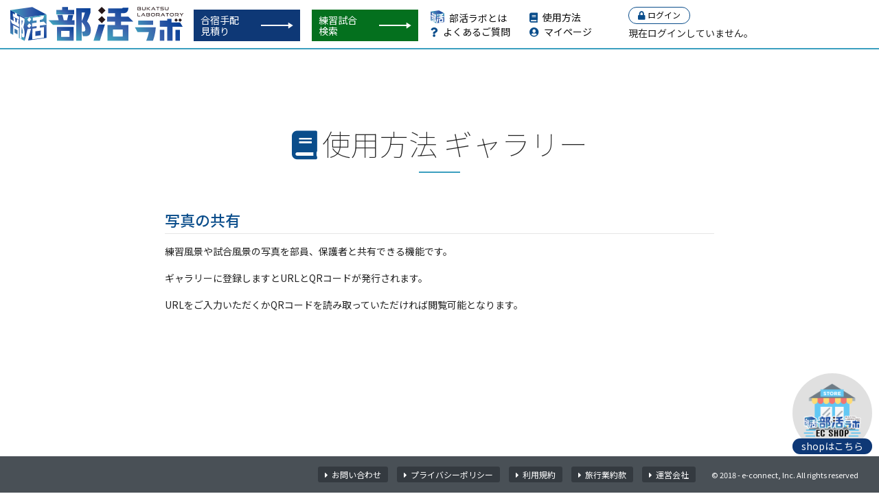

--- FILE ---
content_type: text/html; charset=UTF-8
request_url: https://ec-bukatsu.com/howto/detail.php?cat=%25e3%2582%25ae%25e3%2583%25a3%25e3%2583%25a9%25e3%2583%25aa%25e3%2583%25bc
body_size: 12040
content:
<html>
<head>
<meta charset="UTF-8">
<title>部活ラボ（旧 部活.com）</title>
<meta name="viewport" content="width=device-width">
<meta name="description" content="部活ラボ（旧 部活.com）は、部活を行う学校・クラブチームを対象とした練習試合のマッチングを行えるサイトです。面識が無くとも本サイトを通じ様々なチームと試合を行えます。スコア管理やメモ帳（引継ぎノート）、写真共有機能もご利用いただけます。">
<meta name="keywords" content="部活ラボ">

<!--OGP-->
<meta property="og:title" content="部活ラボ（旧 部活.com）" />
<meta property="og:type" content="website" />
<meta property="og:url" content="https://ec-bukatsu.com/howto/detail.php?cat=%25e3%2582%25ae%25e3%2583%25a3%25e3%2583%25a9%25e3%2583%25aa%25e3%2583%25bc" />
<meta property="og:image" content="https://ec-bukatsu.com/OGP.jpg/howto/detail.php?cat=%25e3%2582%25ae%25e3%2583%25a3%25e3%2583%25a9%25e3%2583%25aa%25e3%2583%25bc" />
<meta property="og:site_name"  content="部活ラボ（旧 部活.com）" />
<meta property="og:description" content="部活ラボ（旧 部活.com）は、部活を行う学校・クラブチームを対象とした練習試合のマッチングを行えるサイトです。面識が無くとも本サイトを通じ様々なチームと試合を行えます。スコア管理やメモ帳（引継ぎノート）、写真共有機能もご利用いただけます。" />

<!-- Google Tag Manager -->
<script>(function(w,d,s,l,i){w[l]=w[l]||[];w[l].push({'gtm.start':
new Date().getTime(),event:'gtm.js'});var f=d.getElementsByTagName(s)[0],
j=d.createElement(s),dl=l!='dataLayer'?'&l='+l:'';j.async=true;j.src=
'https://www.googletagmanager.com/gtm.js?id='+i+dl;f.parentNode.insertBefore(j,f);
})(window,document,'script','dataLayer','GTM-NL8JPCR');</script>
<!-- End Google Tag Manager -->

<!--<link href="//maxcdn.bootstrapcdn.com/font-awesome/4.7.0/css/font-awesome.min.css" rel="stylesheet">-->
<link href="https://use.fontawesome.com/releases/v5.2.0/css/all.css" rel="stylesheet">
<script
  src="https://code.jquery.com/jquery-2.2.4.js"
  integrity="sha256-iT6Q9iMJYuQiMWNd9lDyBUStIq/8PuOW33aOqmvFpqI="
  crossorigin="anonymous"></script>

<!-- Latest compiled and minified CSS -->
<link rel="stylesheet" href="https://maxcdn.bootstrapcdn.com/bootstrap/3.3.7/css/bootstrap.min.css" integrity="sha384-BVYiiSIFeK1dGmJRAkycuHAHRg32OmUcww7on3RYdg4Va+PmSTsz/K68vbdEjh4u" crossorigin="anonymous">
<!-- Optional theme -->
<link rel="stylesheet" href="https://maxcdn.bootstrapcdn.com/bootstrap/3.3.7/css/bootstrap-theme.min.css" integrity="sha384-rHyoN1iRsVXV4nD0JutlnGaslCJuC7uwjduW9SVrLvRYooPp2bWYgmgJQIXwl/Sp" crossorigin="anonymous">
<!-- Latest compiled and minified JavaScript -->
<script src="https://maxcdn.bootstrapcdn.com/bootstrap/3.3.7/js/bootstrap.min.js" integrity="sha384-Tc5IQib027qvyjSMfHjOMaLkfuWVxZxUPnCJA7l2mCWNIpG9mGCD8wGNIcPD7Txa" crossorigin="anonymous"></script>
<link href="https://fonts.googleapis.com/css2?family=Noto+Sans+JP:wght@300;400;700;900&display=swap" rel="stylesheet">
<script type="text/javascript" src="/lib/js/ui.js?22051854"></script>
<script type="text/javascript" src="/lib/js/common.js?22051854"></script>
<link rel="stylesheet" type="text/css" href="/lib/css/ui.css?22051854" />
<link rel="stylesheet" type="text/css" href="/lib/css/style.css?22051854" />
<link rel="stylesheet" type="text/css" href="/lib/css/style_2006.css?22051854" />



	<meta name="robots" content="noindex">
</head>
<body id="logO" class="sub howto detail">
<header>
	<div id="header" class="clearfix">
		<div class="logo">
			<h1>
				<a href="/mypage/">
					<img src="/lib/img/common/logo.svg" alt="部活ラボ" />
				</a>
			</h1>
		</div>
						<div class="hBtn">
			<div><a href="/#lnk01">合宿手配<br>見積り</a></div>
			<div><a href="/#lnk02">練習試合<br>検索</a></div>
		</div>
				<div class="gNav">
			<ul class="clearfix">
				<li class="logo"><a href="/about/"><i class="fas"></i>部活ラボとは</a></li>
				<li><a href="/howto/"><i class="fas fa-book"></i>使用方法</a></li>
				<li><a href="/qa/"><i class="fas fa-question"></i>よくあるご質問</a></li>
				<li><a href="/mypage/"><i class="fas fa-user-circle"></i>マイページ</a></li>
				<li class="sp lnk01"><a href="/#lnk01">合宿手配見積り</a></li>
				<li class="sp lnk02"><a href="/#lnk02">練習試合検索</a></li>
			</ul>
		</div><!--  .gNav  -->
		<div class="hRight clearfix">
			<span class="sp logBtn">SEARCH<br>&amp; LOGIN</span>
			<div class="hRight_up clearfix">
				<span class="clearfix">
										<span class="btnLog"><a href="/#logInBlc"><i class="fas fa-lock"></i>ログイン</a></span>
										<span class="sp btnMy"><a href="/mypage/"><i class="fas fa-user-circle"></i>マイページ</a></span>
				</span>
				
								
				
			</div><!--  .hRight_up  -->
			
			
			<div class="hRight_btm">
								<p>現在ログインしていません。</p>
							</div><!--  .hRight_btm  -->
			
			
		</div><!--  .hRight  -->
	</div><!--  #header  -->
</header><div id="main">
	<div class="sp">
			<div id="leftMenu">
			<div class="menu_btn">
				<span class="menu"><i class="fas fa-bars"></i>OPEN</span>
				<span class="menu_close"><i class="fas fa-times"></i>CLOSE</span>
			</div>
			<div class="menu_detail">
								
				
					<div class="gNav">
			<ul class="clearfix">
				<li class="logo"><a href="/about/"><i class="fas"></i>部活ラボとは</a></li>
				<li><a href="/howto/"><i class="fas fa-book"></i>使用方法</a></li>
				<li><a href="/qa/"><i class="fas fa-question"></i>よくあるご質問</a></li>
				<li><a href="/mypage/"><i class="fas fa-user-circle"></i>マイページ</a></li>
				<li class="sp lnk01"><a href="/#lnk01">合宿手配見積り</a></li>
				<li class="sp lnk02"><a href="/#lnk02">練習試合検索</a></li>
			</ul>
		</div><!--  .gNav  -->
			</div><!--  .menu_detail  -->
		</div><!--  #leftMenu  -->
	</div>

	<div class="clm01">
		<div class="inner">
			<h2><i class="fas fa-book"></i>使用方法 ギャラリー</h2>
			
			<div>
				
						
						<ul>
														<li id="post70" class="cateBlc">
								<h3>写真の共有</h3>
								<div>
									<p>練習風景や試合風景の写真を部員、保護者と共有できる機能です。</p>
<p>ギャラリーに登録しますとURLとQRコードが発行されます。</p>
<p>URLをご入力いただくかQRコードを読み取っていただければ閲覧可能となります。</p>
								</div>
							</li>
							      												</ul>
					
			</div>
			
			
		</div><!--  /.inner  -->
	</div><!--  /.clm01  -->
		
</div>
<footer>
	<div id="footer">
        <div class="lnkShop tgl">
            <a href="https://www.gallery2.co.jp/" target="_blank"><img src="/lib/img/top/2004/icon_shop.png" /></a>
            <a class="txtBtn" href="https://www.gallery2.co.jp/" target="_blank">shopはこちら</a>
        </div><!--/.lnkShop-->
        <div class="lnkShopModal">
            <div class="modalBg"></div>
            <div class="inner">
                <div class="popClose"><img src="/lib/img/top/popup/menu_close.png"></div>
				<div class="heightBox">
					<p class="mdlTtl">部活ラボ <br class="sp">EC-SHOPについて</p>
                    <div class="mdlBox">
                        <p>
                        <a class="txtBtn" href="https://www.andosports-onlineshop.com/" target="_blank">アンドウスポーツ様の公式通販サイト</a>からご注文いただきましたら、ご購入金額の1%を部活ラボのポイントとして進呈いたします。
                        </p>
                    </div>
					<div class="mdlBox">
                        <ul>
                            <li>
                                <span>会員登録について</span>
                                <a href="/signup/" target="_blank">部活ラボの会員登録</a>、<a class="txtBtn" href="https://www.andosports-onlineshop.com/" target="_blank">アンドウスポーツ様の公式通販サイト</a>の会員登録が必須となります。<br>
                                ※アンドウスポーツ様のポイントも進呈されます。
                            </li>
                        </ul>
					</div><!--/.mdlBox-->
					<div class="mdlBox">
                        <ul>
                            <li>
                                <span>ご利用方法</span>
                                アンドウスポーツ様の公式通販サイトの注文備考欄に都道府県、学校名、部活名をご記載ください。<br>
                                ※クラブチームやスポーツ少年団の場合は都道府県、競技名、チーム名の記載をお願い致します。
                            </li>
                        </ul>
					</div><!--/.mdlBox-->
					<div class="mdlBox">
                        <ul>
                            <li>
                                <span>ポイントの相互利用について</span>
                                アンドウスポーツ公式通販サイトで部活ラボポイントの利用は調整中でございます。<br>
                                利用が可能になりましたら改めてお知らせ致します。
                            </li>
                        </ul>
					</div><!--/.mdlBox-->
                    <p>その他、ご不明な点がございましたら「<a href="/contact/" target="_blank">お問合せ</a>」よりご連絡をお願い致します。</p>
                    <p>アンドウスポーツ公式通販サイト：<a href="https://www.andosports-onlineshop.com/" target="_blank">https://www.andosports-onlineshop.com/</a></p>
                    <div class="t_center">
                        <div class="lnkShop">
                            <a href="https://www.andosports-onlineshop.com/" target="_blank"><img src="/lib/img/top/2004/icon_shop.png" /></a>
                            <a class="txtBtn" href="https://www.andosports-onlineshop.com/" target="_blank">shopはこちら</a>
                        </div><!--/.lnkShop-->
                    </div>
				</div><!--/.hightBox-->
            </div><!--/.inner-->
        </div><!--/.lnkShopModal-->
		<div class="footer_nav">
			<ul>
				<li><a href="/contact/"><i class="fas fa-caret-right"></i>お問い合わせ</a></li>
				<li><a href="/privacy/"><i class="fas fa-caret-right"></i>プライバシーポリシー</a></li>
				<li><a href="/terms/"><i class="fas fa-caret-right"></i>利用規約</a></li>
				<li><a href="/tour_terms/"><i class="fas fa-caret-right"></i>旅行業約款</a></li>
				<li><a href="http://e-connect-inc.com/" target="_blank"><i class="fas fa-caret-right"></i>運営会社</a></li>
			</ul>
		</div><!--  .footer_nav  -->
		<div class="copy">&copy; 2018 - e-connect, Inc. All rights reserved</div>
	</div><!--  #footer  -->
</footer>

	<div class="sai_modal popup">
        <div class="sai_modal_inner">

        </div>
	</div>

<script>
    $(function(){
        $(".lnkShop.tgl").on("click",function(){
            $(".lnkShopModal").fadeIn();
			$("body").css("overflow", "hidden");
            return false;
        });
        $(".lnkShopModal .modalBg").on("click",function(){
            $(".lnkShopModal").fadeOut();
			$("body").css("overflow", "auto");
            return false;
        });
        $(".lnkShopModal .popClose").on("click",function(){
            $(".lnkShopModal").fadeOut();
			$("body").css("overflow", "auto");
        });
    });
</script>

<!-- Google Tag Manager (noscript) -->
<noscript><iframe src="https://www.googletagmanager.com/ns.html?id=GTM-NL8JPCR"
height="0" width="0" style="display:none;visibility:hidden"></iframe></noscript>
<!-- End Google Tag Manager (noscript) -->
</body>
</html>


--- FILE ---
content_type: text/css
request_url: https://ec-bukatsu.com/lib/css/ui.css?22051854
body_size: 5556
content:
.sai_modal{
	display:none;
    background: rgba(0, 0, 0, 0.4);
    position: fixed;
    top: 0;
    left: 0;
    width: 100vw;
    height: 100vh;
    z-index: 9999;
}
.sai_modal_inner, .sai_modal_loading{
	position: fixed;
    top: 50%;
    left: 50%;
    transform: translate(-50%, -50%);
    overflow: auto;
    min-width: 500px;
    max-height: 90vh;
    background:#fff;
    /*border: 2px solid #000;*/
    padding: 20px;
}
.sai_modal_loading{
	text-align: center;
}
div.error{
	color: rgba(224,9,12,1.00);
}

.dir_list{
	margin-bottom: 24px;
}

.dir_list li{
	display:inline-block;
	width: 120px;
	height:120px;
	text-align:center;
	border: 1px solid #333;
	cursor: pointer;
	margin: 8px;
	position: relative;
}
.dir_list li .icon{
	display: flex;
	height:80px;
	align-items: center;
	justify-content: center;
}
.dir_list li .delete{
	position: absolute;
	right: 5;
	top: 5;	
}

.dir_list li span{
	font-size: 10px;
}

.img_list{
	margin-bottom: 24px;
}
.img_list li{
	display: inline-block;
	float: left;
	width: 150px;
	height: 150px;
	margin-right: 15px;
	margin-bottom: 15px;
	position: relative;
}
.img_list li .imgname{
	position:absolute;
	background-color: rgba(0,0,0,0.5);
	padding: 5px;
	color: #FFF;
	bottom: 0;
	text-align: center;
	width: 100%;
	font-size: 10px;
}
.img_list li .delete{
	position: absolute;
	right: 5;
	top: 5;	
	z-index: 100;
}

popup{
	text-decoration: underline;
	color:#337ab7;
	cursor: pointer;
}
.bg-gray{
	background: #eee;
}

.sai_modal_inner .ttl {
	background-color:#0a4d8b;
	color: #ffffff;
	padding: 8px 0;
	margin-bottom: 20px;
}


.sai_modal_inner .confirm_area table {
	width: 100%;
	margin: 15px 0;
}

.sai_modal_inner .confirm_area table th {
	padding: 3px 20px;
	border-bottom: 1px solid #ddd;
	width: 40%;
}

.sai_modal_inner .confirm_area table td {
	padding: 3px 20px;
	border-bottom: 1px solid #ddd;
}

.sai_modal_inner input,
.sai_modal_inner textarea {
	margin-bottom: 15px;
}

.rank{
	color: #fdc200;
	font-weight: bold;
	font-size: 16px;
}

.form-control.rank{
	color: #999;
}


/*
 エントリーの検索一覧の1コマ
 * */
.school_box{
	margin: 8px;
}
.school_box .icon{
	float: left;
	width: 100px;
}
.school_box .info{
	float: right;
	width: calc(100% - 100px);
	text-align: left;
}
.school_box.ent .icon {
	float: left;
	width: 80px;
}
.school_box.ent .info{
	float: right;
	width: calc(100% - 80px);
	text-align: left;
	box-sizing: border-box;
	padding-left: 10px;
}
.school_box .info .s_date{
	background: #333;
	color: #FFF;
	border-radius: 8px;
	text-align: center;
	margin-bottom: 5px;
}
.school_box .info .s_title{
	color: #204d74;
	font-size: 16px;
}
.school_box .info popup{
	padding: 1px 8px;
	margin-top: 5px;
	border-radius: 5px;
	display: inline-block;
}

/* エントリーのポップアップ  */
.shiai_entry_box{
	width: 800px;
}
.shiai_entry_box .entry_head{
	background-size: cover;
	background-position: center center;
	height: 200px;
	background-repeat: no-repeat;
	position: relative;
}
.shiai_entry_box .entry_head .school{
	position: absolute;
	top: 145px;
}
.shiai_entry_box .entry_head  .shiai_entry_btn{
	position: absolute;
	top:10px;
	right:10px;
}
.shiai_entry_box .entry_head .school .imgarea{
	float: left;
	width: 100px;
	text-align: center;
}
.shiai_entry_box .entry_head .school .infoarea{
	float: left;
	width: calc(100% - 100px)	
}
.shiai_entry_box .entry_head .school .infoarea .s_title{
	font-size: 25px;
	font-weight: bold;
	color: #FFF;
	/*
	text-decoration: underline;
	background-color: rgba( 0,0,0,0.2 );
	*/
}
.shiai_entry_box .entry_head .school .infoarea .s_date{
	background: #0a4d8b;
	color: #FFF;
	border-radius: 10px;
	text-align: center;
	padding: 2px 15px;
	font-size: 13px;
	display:inline-block;
}

.shiai_entry_box .entry_head .school .infoarea .s_date i {
	margin-right: 5px;
}


.entry_body_area{
	margin-top: 80px;
}
.entry_body_area .entry_info_table th{
	width: 120px;
	background: #eee;
}

.entry_status{
	padding-top: 8px;
}
.entry_status span{
	font-size: 11px;
	display: block;
	width: 80%;
	border-radius: 5px;
	background: #999;
	color: #FFF;
	text-align: center;
}
.entry_status span.entry{
	background: #ec5b13;
}
.entry_status span.cancel{
	background: #666;
}

.entry_status span.fix{
	background: #2a9ee2;
}

.entry_status span.end{
	background: #256523;
}


@media screen and (max-width: 786px) {
	.sai_modal_inner{
		min-width: 90vw;
		max-height: 75vh!important;
	}
	
	#gallery #conArea .box .col-md-4,
	#gallery #conArea .box .col-md-2 {
		margin-bottom: 15px;
		text-align: center;
	}
	
	/*
.img_list li {
	width: 45%;
	}

	
	.img_list li:nth-child(2n) {
	float: right;
}
	*/
	

	/*
	 エントリーのポップアップ
	 * */
	.shiai_entry_box{
		width: 90vw;
	}
	
	.shiai_entry_box .entry_head .school{
		top: 210px;
	}
	.shiai_entry_box .entry_head .school .infoarea .s_title{
		color: #000;
	}
	.entry_body_area{
		margin-top: 200px;
	}
}

.lbl_sanka_fix{
	display: inline-block;
	border: 1px solid blue;
	color:blue;
	padding: 2px 5px;
}

.lbl_sanka_cancel{
	display: inline-block;
	border: 1px solid #999;
	color:#999;
	padding: 2px 5px;
}

.lbl_sanka_now{
	display: inline-block;
	border: 1px solid green;
	color:green;
	padding: 2px 5px;
}



/* add fujiyoshi 1807 */
/*
.info_base{
	position: absolute;
	width: 100%;
	top: 0;
}
.info_base .tg{
	position: absolute;
	top: 0;
	left: 0;
	background: black;
	color:#FFF;
	display: inline-block;
	padding: 3px 8px;
	font-size: 18px;
}
.info_base .edit{
	position: absolute;
	top: 0;
	right: 0;
}
.info_base .edit a{
	display: inline-block;
	margin: 5px;
	background: blue;
	color:#FFF;
	padding: 3px 8px;
	border-radius: 5px;
}
*/




--- FILE ---
content_type: text/css
request_url: https://ec-bukatsu.com/lib/css/style.css?22051854
body_size: 92458
content:
@charset "UTF-8";
/* CSS Document */
/*     Common     */
@import url(https://fonts.googleapis.com/earlyaccess/notosansjp.css);
@import url('https://fonts.googleapis.com/css?family=Noto+Serif');
body {
	font-size: 75%; /* IE */
	/*font-family: "ヒラギノ角ゴ Pro W3", "Hiragino Kaku Gothic Pro", "メイリオ", Meiryo, Osaka, "ＭＳ Ｐゴシック", "MS PGothic", "sans-serif";*/
	font-family: 'Noto Sans JP', sans-serif;
	color: #222222;
	min-width: 1260px;
}

html>/**/body {
	font-size: 14px; /* Except IE */
}

a:hover {
	text-decoration: none;
}

ul li {
    list-style:none;
}

p {
	margin-bottom: 0;
}

/*     reset     */
html, body, div, span, object, iframe,
h1, h2, h3, h4, h5, h6, p, blockquote, pre,
abbr, address, cite, code,
del, dfn, em, img, ins, kbd, q, samp,
small, strong, sub, sup, var,
b, i,
dl, dt, dd, ol, ul, li,
fieldset, form, label, legend,
table, caption, tbody, tfoot, thead, tr, th, td,
article, aside, canvas, details, figcaption, figure, 
footer, header, hgroup, menu, nav, section, summary,
time, mark, audio, video {
    margin:0;
    padding:0;
    border:0;
    outline:0;
    font-size:100%;
    vertical-align:baseline;
    background:transparent;
}

article,aside,details,figcaption,figure,
footer,header,hgroup,menu,nav,section { 
	display:block;
}

ul li {
    list-style:none;
}

blockquote, q {
    quotes:none;
}

blockquote:before, blockquote:after,
q:before, q:after {
    content:'';
    content:none;
}

a {
    margin:0;
    padding:0;
    font-size:100%;
    vertical-align:baseline;
    background:transparent;
}

/* change colours to suit your needs */
ins {
    background-color:#ff9;
    color:#000;
    text-decoration:none;
}

/* change colours to suit your needs */
mark {
    background-color:#ff9;
    color:#000; 
    font-style:italic;
    font-weight:bold;
}

del {
    text-decoration: line-through;
}

abbr[title], dfn[title] {
    border-bottom:1px dotted;
    cursor:help;
}

table {
    border-collapse:collapse;
    border-spacing:0;
}

input, select {
    vertical-align:middle;
}

th {
	text-align: left;
}

hr,legend {
	display: none;
}

h1,h2,h3,h4,h5,h6 {
	font-size: 100%;
}

img,fieldset {
	border: 0;
}

.left {
	float: left;
}

.right {
	float: right;
}

select {
	-webkit-appearance: none;
	-moz-appearance: none;
	-o-appearance: none;
	-ms-appearance: none;
	appearance: none;
	background-color: #ffffff;
	background-image: url(/lib/img/common/select_bg.png)!important;
	background-position: center right;
	background-repeat: no-repeat;
	background-size: contain;
	font-size: 14px;
	height: 30px;
	border: 1px solid #0a4d8b!important;
	border-radius: 6px!important;
	padding: 5px 10px;
	padding: 5px 28px 5px 10px;
}

select::-ms-expand {
    display: none;
}

select:-moz-focusring { 
  color: transparent; 
  text-shadow: 0 0 0 #000000;
}

/*
select.off {
	background-color: #ffffff;
	background-image: url(../img/common/input/select_bg_off.png)!important;
	border: 2px solid #cecece!important;
}

select.error {
	background-color: #ffffff;
	background-image: url(../img/common/input/select_bg_error.png)!important;
	border: 2px solid #e2195b!important;
}
*/

input[type="text"] {
	-webkit-appearance: none;
	-moz-appearance: none;
	-o-appearance: none;
	-ms-appearance: none;
	appearance: none;
	/*font-family: 'Avenir','Helvetica Neue','Helvetica','Arial','Hiragino Sans','ヒラギノ角ゴシック',YuGothic,'Yu Gothic','メイリオ', Meiryo,'ＭＳ Ｐゴシック','MS PGothic';*/
	line-height: 1.6;
	border: 1px solid #0a4d8b;
	border-radius: 6px;
	padding: 1px 10px;
	font-size: 13px;
	margin-right: 5px;
}

/*   IE対応　　*/
input[type="text"]:not(:target) {
  line-height: 1\9; /* IE9, 10 */
}

input[type=text]::-ms-clear {
	display: none;
}

@media screen and (-ms-high-contrast: active), (-ms-high-contrast: none) {
  input[type="text"]:not(:target) {
    line-height: 1\9; /* IE10（\9なしでIE11にも適用） */
  }
}
/*   IE対応　　*/


input.t_right[type="text"] {
	text-align: right;
}

input[type="text"]:focus {
	outline: 0;
	/*background-color: rgba(11,107,196,0.1)!important;*/
	background-color: #ffffff!important;
}

input.off[type="text"] {
	border: 2px solid #cecece!important;
	cursor: default;
	background-color: #ffffff;
}

input.off[type="text"]:focus {
	background-color: #ffffff!important;
}

input.error,
textarea.error {
	border: 2px solid #e2195b!important;
}

input[type="radio"],
input[type="checkbox"] {
	display: none;
}

input[type="radio"] + label {
	padding:3px 0 3px 28px;
	background-image: url(/lib/img/common/radio.png);
	background-repeat: no-repeat;
	background-position: left center;
	background-size:22px 22px;
	cursor:pointer;
	font-weight: normal;
}
 
input[type="radio"]:checked + label {
	background-image: url(/lib/img/common/radio_checked.png);
	background-repeat: no-repeat;
	background-position: left center;
	background-size:22px 22px;
	cursor:pointer;
}

/*
input.off[type="radio"] + label {
	background-image: url(../lib/img/common/input/radio_off.png);
	cursor: default!important;
}
 
input.off[type="radio"]:checked + label {
	background-image: url(../img/common/input/radio_checked_off.png);
	cursor: default!important;
}

input.error[type="radio"] + label {
	background-image: url(../img/common/input/radio_error.png);
}
 
input.error[type="radio"]:checked + label {
	background-image: url(../img/common/input/radio_checked_error.png);
}

*/

input[type="checkbox"] + label {
	padding:3px 0 3px 28px;
	background-image: url(/lib/img/common/checkBox.png);
	background-repeat: no-repeat;
	background-position: left center;
	background-size:22px 22px;
	cursor:pointer;
	font-weight: normal;
}
 
input[type="checkbox"]:checked + label {
	background-image: url(/lib/img/common/checkBox_checked.png);
	background-repeat: no-repeat;
	background-position: left center;
	background-size:22px 22px;
	cursor:pointer;
}

/*
input.error[type="checkbox"] + label {
	background-image: url(../img/common/input/checkBox_error.png);
}
 
input.error[type="checkbox"]:checked + label {
	background-image: url(../img/common/input/checkBox_checked_error.png);
}
*/


input[type="button"] {
	-webkit-appearance: none;
	-moz-appearance: none;
	-o-appearance: none;
	-ms-appearance: none;
	appearance: none;
	background-color: #0a4d8b;
	color: #ffffff;
	border-radius: 0;
}

input[type="button"]:hover {
	cursor: pointer;
}

input[type="button"]:focus {
	outline: 0;
}

input[type="password"] {
	-webkit-appearance: none;
	-moz-appearance: none;
	-o-appearance: none;
	-ms-appearance: none;
	appearance: none;
	border: 1px solid #0a4d8b;
	border-radius: 6px;
	padding: 5px 10px;
}

input[type="password"]:focus {
	outline: 0;
}

input[type="submit"] {
	-webkit-appearance: none;
	-moz-appearance: none;
	-o-appearance: none;
	-ms-appearance: none;
	appearance: none;
	background-color: #0a4d8b;
	border-radius: 8px;
	color: #ffffff;
	padding: 3px 5px;
	display: inline-block;
	text-align: center;
	font-size: 12px;
	border: none;
	
}

input[type="submit"]:hover {
	cursor: pointer;
	color: #ffffff;
}

input[type="submit"]:focus {
	outline: 0;
}

input:-webkit-autofill,
textarea:-webkit-autofill,
select:-webkit-autofill {
    background-color: rgb(250, 255, 189) !important;
	background-color: #D5C5A6!important;
}

textarea {
	-webkit-appearance: none;
	-moz-appearance: none;
	-o-appearance: none;
	-ms-appearance: none;
	appearance: none;
	/*
	font-family: 'Avenir','Helvetica Neue','Helvetica','Arial','Hiragino Sans','ヒラギノ角ゴシック',YuGothic,'Yu Gothic','メイリオ', Meiryo,'ＭＳ Ｐゴシック','MS PGothic';	
	*/
	border: 1px solid #0a4d8b;
	border-radius: 6px;
	padding: 5px 10px;
	font-size: 14px;
}


input[type="date"] {
  position: relative;
  padding: 0 10px;
  width: 150px;
  height: 30px;
  background: transparent;
  box-sizing: border-box;
  color: #202020;
	font-weight: normal;
    /*background-image: url(/lib/img/common/select_bg.png)!important;*/
	/*
  background-image: url("/lib/img/common/icon_cale.png")!important;
	background-position: center center;
    background-repeat: no-repeat;
	background-size: 15px 15px;
	*/
    border: 1px solid #0a4d8b!important;
    border-radius: 6px!important;	
	z-index: 50;
}

/*
input[type="date"]:before {
	content: "";
	display: inline-block;
	position: absolute;
	right: 0;
  background-image: url("/lib/img/common/icon_cale.png")!important;
	background-position: top 6.5px center;
    background-repeat: no-repeat;
	background-size: 15px 15px;
	background-color: #0a4d8b;
	width: 30px;
	height: 30px;
	z-index: 1;
}
*/


input[type="date"]::-webkit-inner-spin-button{
  -webkit-appearance: none;
}
input[type="date"]::-webkit-clear-button{
  -webkit-appearance: none;
}

label.inputDate {
  position: relative;
  display: inline-block;
  width: 150px;
  height: 30px;
  border-radius: 5px;
}

label.inputDate::before {
  position: absolute;
  content: "";
  top: 0;
  right: 0;
  width: 30px;
  height: 29px;
  background-color: #0a4d8b;
  background-image: url("/lib/img/common/icon_cale.png");
  background-repeat: no-repeat;
  background-position: center;
	background-size: 15px 15px;
  border-radius: 0 5px 5px 0;
}

input[type="date"]::-webkit-calendar-picker-indicator{
  position: absolute;
  right: 0px;
  top: 0px;
  padding: 0;
  width: 30px;
  height: 30px;
  background: transparent;
  color: transparent;
  cursor: pointer;
}

input[type="file"],
input.form-control[type="file"] {
	border: none!important;
	padding: 0!important;
	height: auto!important;
	margin: 10px 0;
}

.form-control {
	    font-size: 14px;
    height: 30px;
    border: 1px solid #0a4d8b!important;
    border-radius: 6px!important;	
	    padding: 2px 12px;
	box-shadow: none;
	transition: none;
}

#logO popup {
	border-radius: 50px;
	background-color: #E4E4E4;
	color: #337ab7;
	text-decoration: none;
	font-size: 13px;
	padding: 3px 15px;
}

#logO popup:hover {
	background-color: #337ab7;
	color: #ffffff;
}

#logO .memo.btn popup {
	margin-top: 15px;
	padding: 3px 15px;
}

.sai_form_table .memo.btn {
	padding: 0!important;
	margin-top: 20px;
}

.sai_form_table .memo.btn popup {
	background-color: #E4E4E4;
	padding: 3px 10px;
	border-radius: 20px;
	border: 1px solid #337ab7;
	color: #337ab7;
	line-height: 1;
}

.sai_form_table .memo.btn popup:hover {
	background-color: #337ab7;
}

.pc {
	display: block!important;
}

.sp {
	display: none!important;
}

.mb20 {
	margin-bottom: 40px;
}

.t_right {
	text-align: right;
}

.t_center {
	text-align: center;
}

/*     TOP 前  signin     */
#logO.top #main {
	padding-bottom: 0;
	padding: 0;
}

#logO.top #main .clm01 {
	background-image: url(../img/login/login_bg.jpg);
	background-repeat: no-repeat;
	background-position: center;
	background-size: cover;
	background-attachment: fixed;
	padding: 140px 0;
	/*
	height: 600px;
	padding-top: 70px;
	*/
}

#logO.top #main .clm01 .inner {
    width: 550px;
	background-color: rgba(255,255,255,0.68);
}

#logO.top #main .inner .loginBox {
    padding: 40px 0;
    width: 490px;
    margin: 0 auto;
}

#logO.top #main .clm01 .inner .table>tbody>tr>td, 
#logO.top #main .clm01 .inner .table>tbody>tr>th, 
#logO.top #main .clm01 .inner .table>tfoot>tr>td, 
#logO.top #main .clm01 .inner .table>tfoot>tr>th, 
#logO.top #main .clm01 .inner .table>thead>tr>td, 
#logO.top #main .clm01 .inner .table>thead>tr>th {
	border: none;
}

#logO.top #main .clm01 .inner .table th {
	text-align: left;
	width: 15%;
}

#logO.top #main .clm01 .inner .sai_form_table {
    margin-bottom: 20px;
}

#logO.top #main .clm02 .inner {
	width: 1000px;
	margin: 0 auto;
	padding: 150px 0;
}

#logO #main h2 {
	text-align: center;
	font-size: 42px;
	font-weight: 100;
	margin-bottom: 56px;
	position: relative;
	padding-bottom: 20px;
}

#logO #main h2:after {
    width: 60px;
    height: 2px;
    background: #3b9fbf;
    position: absolute;
    content: "";
    bottom: 0;
    left: 50%;
    -webkit-transform: translateX(-50%);
    -ms-transform: translateX(-50%);
    transform: translateX(-50%);
}

#logO.top #main h2 i:before,
#logO #main h2 i.bukatsu:before,
i.bukatsu:before{
    content: "";
    background-image: url(../img/common/icon_logo.svg);
    background-repeat: no-repeat;
    background-size: contain;
    width: 50px;
    height: 50px;
    vertical-align: middle;
    margin-bottom: 1px;
	margin-right: 15px;
    display: inline-block;
}

.sai_modal_inner i:before {
	width: 30px;
	height: 30px;
	margin-right: 10px;
}

#logO.top #main .clm02 .clearfix > div {
	float: left;
	width: 31%;
	margin-right: 3.5%;
	text-align: center;
}

#logO.top #main .clm02 .clearfix > div:last-child {
	margin-right: 0;
}

#logO.top #main .clm02 .clearfix .imgCir {
	width: 270px;
	height: 270px;
	margin: 0 auto;
	-moz-transition: all 1.0s ease-out;
	-webkit-transition: all 1.0s ease-out;
	-o-transition: all 1.0s ease-out;
	-ms-transition: all 1.0s ease-out;
	transition: all 1.0s ease-out;
}

#logO.top #main .clm02 .clearfix .imgCir:hover {
	transform: scale(1.08);
}

#logO.top #main .clm02 .clearfix .imgCir img {
	-moz-transition: all 1.0s ease-out;
	-webkit-transition: all 1.0s ease-out;
	-o-transition: all 1.0s ease-out;
	-ms-transition: all 1.0s ease-out;
	transition: all 1.0s ease-out;
}

#logO.top #main .clm02 .clearfix .imgCir:hover img {
	border: 4px solid #0a4d8b;
}

#logO.top #main .clm02 .clearfix .imgCir img {
	width: 100%;
	/*
	border-radius: 250px;
	*/
	border: 2px solid #E3E3E3;
}

#logO.top #main .clm02 .clearfix .dwnBox {
	margin-top: 30px;
}

#logO.top #main .clm02 .clearfix div.ttl {
	font-size: 18px;
	text-align: left;
	vertical-align: middle;
	margin-bottom: 10px;
}

#logO.top #main .clm02 .clearfix div.ttl span {
	font-style: italic;
	display: inline-block;
	margin-right: 7px;
	font-size: 28px;
	color: #0a4d8b;
}

#logO.top #main .clm02 .clearfix p {
	text-align: left;
}

#logO.top #main .btnArea,
#logO.sub #main .btnArea {
	margin: 80px 0 0;
	text-align: center;
}

#logO.top #main .btnArea a, 
#logO.sub #main .btnArea a {
	border: 2px solid #0a4d8b;
	color: #ffffff;
	background-color: #0a4d8b;
	border-radius: 30px;
	padding: 10px 30px;
	display: inline-block;
	font-size: 25px;
	-moz-transition: all 1.0s ease-out;
	-webkit-transition: all 1.0s ease-out;
	-o-transition: all 1.0s ease-out;
	-ms-transition: all 1.0s ease-out;
	transition: all 1.0s ease-out;
}

#logO.top #main .btnArea a i,
#logO.sub #main .btnArea a i {
	margin-left: 10px;
}

#logO.top #main .btnArea a:hover, #logO.sub #main .btnArea a:hover {
	background-color: #ffffff;
	color: #0a4d8b;
}

#logO.top #main .clm03 {
	background: #ECECEC;
	background-image: url(../img/login/login_bg02.jpg);
	background-repeat: no-repeat;
	background-position: center;
	background-size: cover;
	background-attachment: fixed;
}

#logO.top #main .clm03 .filter {
	background-color: rgba(255,255,255,0.30);
}


#logO.top #main .clm03 .inner {
	width: 1000px;
	margin: 0 auto;
	padding: 150px 0;
}


#logO.top #main .clm03 .clearfix .box {
	float: left;
	width: 25%;
	text-align: center;
}

#logO.top #main .clm03 .clearfix .box span {
	color: #3b9fbf;
	border: 2px solid #3b9fbf;
	border-radius: 300px;
	width: 230px;
	height: 230px;
	background-color: #ffffff;
	font-size: 20px;
	text-align: center;
	vertical-align: middle;
	display: table-cell;
	-moz-transition: all 1.0s ease-out;
	-webkit-transition: all 1.0s ease-out;
	-o-transition: all 1.0s ease-out;
	-ms-transition: all 1.0s ease-out;
	transition: all 1.0s ease-out;
}

#logO.top #main .clm03 .clearfix .box span:hover {
	color: #ffffff;
	background-color: #3b9fbf;
}


/*     login 前 共通     */
#logO #main {
	padding: 50px 0;
	min-height: calc(100vh - 127px);
	/*
	min-height: 500px;
	*/
}

#logO #main .inner {
	width: 800px;
	margin: 0 auto;
}

#logO #main .inner .loginBox {
	padding: 50px 0;
	width: 600px;
	margin: 0 auto;
}

#logO #main h2 i {
margin-right: 7px;
    color: #0a4d8b;
}

/*     login 前 下層ページ　共通     */
#logO.sub #main {
	padding: 5vw 0;
} 

#logO.sub #main .inner {
	padding: 50px 0;
}

#logO.sub #main .inner .box {
	margin-bottom: 30px;
}


/*     login 前 下層ページ　プライバシーポリシー     */
#logO.sub.privacy #main .inner .box h3 {
	color: #0a4d8b;
	font-size: 17px;
	margin-bottom: 10px;
}

#logO.sub.privacy #main .inner .box p {
	margin-bottom: 0.5em;
}

#logO.sub.privacy #main .inner .box ul {
	margin-bottom: 0.5em;
}

#logO.sub.privacy #main .inner .box ul li {
	text-indent: -2.5em;
	margin-left: 2em;
}

#logO.sub.privacy #main .inner .box ul li > ul {
	margin-top: 0.5em;
}

/*     login 前 下層ページ　お問い合わせフォーム     */
#logO.sub .attn {
	margin-bottom: 40px;
	background-color: rgba(223,223,223,0.40);
	padding: 20px;
	border: 2px solid rgba(59,159,191,0.45);
}

#logO.sub .attn > div {
	margin-bottom: 15px;
}

#logO.sub .attn > div:last-child {
	margin-bottom: 0;
}

#logO.sub .attn a {
	background-color: #337ab7;
	color: #ffffff;
	padding: 5px 10px;
	border-radius: 50px;
	margin: 5px 0;
	display: inline-block;
	line-height: 1;
	}

#logO.sub .attn a i {
	margin-right: 5px;
}


#logO.sub .attn p.ttl {
	text-align: center;
	margin-bottom: 15px;
}

#logO.sub .attn p.ttl span {
	background-color: #0a4d8b;
	color: #ffffff;
	padding: 3px 60px;
	font-size: 16px;
}

#logO.sub #main .txtClm {
	margin-bottom: 40px;
}

#logO.sub #main .txtClm a {
	background-color: #337ab7;
	color: #ffffff;
	padding: 5px 10px;
	border-radius: 50px;
	margin: 5px 0;
	display: inline-block;
	line-height: 1;
	margin: 0 8px;
	}

#logO.sub.entry #main .sai_form_table td select {
	width: 100%!important;
	display: inline-block;
	box-sizing: border-box;
	padding-right: 50px;
}

/*     login 前 下層ページ　よくあるご質問     */
	#logO.sub.qa .qaArea {
		border-top: 1px solid #E6E6E6;
}

	#logO.sub.qa .cate {
		margin-bottom: 50px;
}

#logO.sub.qa .qaArea > div {
		padding: 20px 15px;
		border-bottom: 1px solid #E6E6E6;
	/*
		border-left: 1px solid #E6E6E6;
		border-right: 1px solid #E6E6E6;
	*/
	}	

	#logO.sub.qa .qaArea > div dl {
		display: table;
}

	#logO.sub.qa .qaArea > div dl dt,
	#logO.sub.qa .qaArea > div dl dd {
		display: table-cell;
		vertical-align: middle;
		line-height: 1.6;
}

#logO.sub.qa .qaArea > div dl dt {
	padding-right: 15px;
}


#logO.sub.qa .qaArea > div dl dt span {
	background-color: #EB7523;
	color: #ffffff;
	border-radius: 100px;
	font-size: 19px;
	vertical-align: middle;
	width: 30px;
	height: 30px;
	display: inline-block;
	text-align: center;
	line-height: 1;
	font-weight: normal;
	padding-top: 4px;
}

#logO.sub.qa .qaArea > .qBox {
	display: block;
}

#logO.sub.qa .qaArea > .qBox:hover {
	cursor: pointer;
}

#logO.sub.qa .qaArea > .aBox {
	display: none;
}

#logO.sub.qa .qaArea > .aBox dl dt span {
	background-color: #3b9fbf;
}

#logO.sub.qa h3 {
    color: #0a4d8b;
    font-size: 22px;
    margin-bottom: 10px;
}

/*     login 前 下層ページ　使い方     */
#logO.sub.howto li.cateBlc {
	margin-bottom: 50px;
	line-height: 1.8;
}

#logO.sub.howto h3 {
	font-size: 22px;
	border-bottom: 1px solid #E6E6E6;
	margin-bottom: 13px;
	color: #0a4d8b;
	padding-bottom: 8px;
}

#logO.sub.howto h3 a {
	color: #0a4d8b;
	display: inline-block;
}

#logO.sub.howto h3 a i {
	margin-left: 7px;
}

#logO.sub.howto li.cateBlc ul {
	display: flex;
	flex-wrap: wrap;
}

#logO.sub.howto li.cateBlc ul li {
	width: 49%;
	margin-right: 2%;
	vertical-align: middle;
	margin-bottom: 15px;
}

#logO.sub.howto li.cateBlc ul li a {
	border: 1px solid #E6E6E6;
	padding: 15px;
	display: inline-block;
	width: 100%;
	background-color: rgba(51,122,183,0.10);
}

#logO.sub.howto li.cateBlc ul li a:hover {
	background-color: rgba(51,122,183,1.0);
	color: #ffffff;
}


#logO.sub.howto li.cateBlc ul li:nth-child(2n) {
	margin-right: 0;
}


#logO.sub.howto li.cateBlc ul li a i {
	margin-right: 7px;
}

/*     login 前 下層ページ　使い方  詳細    */
#logO.sub.howto.detail li.cateBlc > div p {
	margin-bottom: 1em;
}

#logO.sub.howto.detail li.cateBlc > div p img {
	width: 100%;
	height: auto;
	margin: 15px 0;
}









/*-----   フォーム　　　-----*/
.sai_form_table {
	margin-bottom: 40px;
	border-bottom: 1px solid #dddddd;
}

.sai_form_table th {
	vertical-align: middle!important;
	padding: 20px 0!important;
	text-align: center;
	width: 31%;
	box-sizing: border-box;
}

.sai_form_table th span {
	color: #D40003;
	display: inline-block;
	margin-left: 10px;
}

.sai_form_table td {
	padding: 20px 20px!important;
	width: 70%;
	box-sizing: border-box;
}

.sai_form_table td span.check_box {
	margin-right: 10px;
}


.btn-primary {
	box-shadow: none;
	background-image: none;
	background-color: #0a4d8b;
	width: 300px;
	text-decoration: none;
}

.btn-success {
	box-shadow: none;
	background-image: none;
	background-color: #3b9fbf;
	border: none;
	width: 300px;	
}

.btn-success:hover {
	background-color: #3b9fbf;
	opacity: 0.85;
}

.btn-success:focus {
	background-color: #3b9fbf;
}

.btn-success:visited {
	background-color: #3b9fbf;
}

.delete_btn {
	box-shadow: none;
	background-image: none;
	background-color: #3b9fbf;
	border: none;
	color: #ffffff;
	border-radius: 50px;
	display: inline-block;
	    padding: 5px 50px;
}

.delete_btn:hover {
	color: #ffffff;
	opacity: 0.85;
}

popup:hover {
	color: #ffffff;
	opacity: 0.85;
}

.btn {
	padding: 10px 12px;
}


.sai_form_table .memo {
	margin-top: 10px;
	font-size: 13px;
}



/*     header     */
#header {
	padding: 10px 0 10px 15px;
	border-bottom: 2px solid #3b9fbf;
	background-color: #ffffff;
}

#header > div {
}

#header div.logo {
	width: 257px;
}

#header div.logo img {
	float: left;
	width: 100%;
}

#header div.gNav {
	float: left;
	margin-top: 30px;
	margin-left: 50px;
}

#header div.gNav ul {
	margin-bottom: 0;
}

#header div.gNav ul li {
	float: left;
	margin-right: 30px;
}

#header div.gNav ul li a {
	color: #0C0C0C;
}

div.gNav ul li.logo a i:before {
	content: "";
	background-image: url(../img/common/icon_logo.svg);
	background-repeat: no-repeat;
	background-size: contain;
	width: 20px;
	height: 20px;
	vertical-align: middle;
	margin-bottom: 1px;
	display: inline-block;
}

#header div.gNav ul li a i:before {
	margin-right: 7px;
	color: #0a4d8b;
}

#header div.gNav ul li a:hover {
	color: #0a4d8b;
	text-decoration: none;
}

#header div.hRight {
	float: right;
	padding-right: 15px;
}

#header div.hRight .hRight_up {
	position: relative;
}

#header div.hRight .hRight_up > span {
	float: left;
	vertical-align: middle;
	display: inline-block;
	margin-left: 8px;
}

#header div.hRight .hRight_up .h_search > span {
	float: left;
	vertical-align: middle;
	display: inline-block;
	margin-left: 8px;
}

#header div.hRight .hRight_up span.search_input input {
	margin-right: 0;
}

#header div.hRight .hRight_up span.search_detail {
	font-size: 12px;
	color: #0a4d8b;
	line-height: 1.1;
}

#header div.hRight .hRight_up span.search_detail:hover {
	cursor: pointer;
}


#header div.hRight .hRight_up span.search_detail_con {
	background-color: #f3f5f7;
	padding: 15px 15px;
	position: absolute;
	top: 40px;
	right: 0;
	z-index: 20;
}

#header div.hRight .hRight_up span.arrw_tri {
	position: absolute;
  border-right: 50px solid transparent;
  border-bottom: 86.6025px solid #f3f5f7;
  border-left: 50px solid transparent; 
	top: -13px;
	right: 32%;
}

#header div.hRight .hRight_up span.search_detail_con {
	display: none;
}

#header div.hRight .hRight_up span.search_detail_con .ttl {
	color: #0a4d8b;
	font-size: 13px;
	font-weight: bold;
	margin-bottom: 5px;
}

#header div.hRight .hRight_up span.search_detail_con .term_box {
	margin-bottom: 15px;
}

#header div.hRight .hRight_up span.search_detail_con .term_box label {
	border-color: #0a4d8b;
	background-color: #ffffff;
}

#header div.hRight .hRight_up span.submit input[type="submit"] {
	color: #ffffff!important;
	padding: 5px 15px;
}

#header div.hRight .hRight_up span.search_detail_con .selectBox div {
	width: 152px;
}

#header div.hRight .hRight_up span.search_detail_con .selectBox select {
	width: 100%;
	box-sizing: border-box;
}


#header div.hRight span.btnLog {
	margin-right: 10px;
}

#header div.hRight span.btnLog a {
	color: #0B0B0B;
	border: 1px solid #0a4d8b;
	border-radius: 18px;
	font-size: 12px;
	padding: 5px 0;
	text-align: center;
	display: inline-block;
	width: 90px;
	line-height: 1;
}

#header div.hRight span.btnLog a:hover {
	color: #ffffff;
	background-color: #0a4d8b;
}

#header div.hRight span.btnLog a i {
	margin-right: 3px;
	color: #0a4d8b;
	}

#header div.hRight span.btnLog a:hover i {
	color: #ffffff;
}


#header div.hRight .hRight_btm {
	margin-top: 10px;
	text-align: right;
}

#main > div.clearfix {
	display: flex;
}

#main #leftMenu {
	background-color: #bdc8cf;
	/*width: 180px;*/
	/*
	float: left;
	height: 100vh;
	*/
	width: auto;
	min-height: 800px;
	box-sizing: border-box;
}

#main #rightClm {
	background-color: #bdc8cf;
	/*
	float: right;
	height: 100vh;
	*/
	min-height: 800px;
	width: 300px;
	box-sizing: border-box;
	padding: 2px 0 0 0;
	position: relative;
}

#main #leftMenu .gNav {
	display: none;
}


#main #conArea {
	background-color: #f1f0ec;
	float: left;
	/*height: 100vh;*/
	/*
	height: 100%;
	*/
	min-height: 800px;
	box-sizing: border-box;
	padding: 20px;
	transition: all 0.5s;
	width: calc(100% - 300px - 75px);
	padding-bottom: 40px;
}

#main.open #conArea {
	width: calc(100% - 300px - 180px);
	min-width: 780px;
}

/*     leftMenu     */
#main #leftMenu .menu_btn {
	color: #ffffff;
	background-color: #0a4d8b;
	text-align: center;
	padding: 5px 10px;
	transition: all 0.5s;
	width: 75px;
}

#main.open #leftMenu .menu_btn {
width: 180px;
}

#main #leftMenu .menu_btn span.menu_close {
	display: none;
}

#main.open #leftMenu .menu_btn span.menu {
	display: none;
}

#main.open #leftMenu .menu_btn span.menu_close {
	display: block;
}

#main #leftMenu .menu_btn:hover {
	cursor: pointer;
	background-color: #3b9fbf;
}

#main #leftMenu .menu_btn span i {
	font-size: 30px;
	display: block;
}

#main #leftMenu .menu_detail {
	transition: all 0.5s;
	transform: translate(-180px);
	width: 0;
}

#main.open #leftMenu .menu_detail {
transform: translate(0); 
	width: 180px;
}

#main #leftMenu ul {
	margin-top: 2px;
}

#main #leftMenu ul li a {
	color: #ffffff;
	display: block;
	background-color: #0a4d8b;
	padding: 20px 0 20px 15px;
	box-sizing: border-box;
	width: 180px;
	border-bottom: 2px solid #bdc8cf;
}

#main #leftMenu ul li a i {
	margin-right: 7px;
}


#main #leftMenu ul li.current a {
	background-color: #3b9fbf;
}

#main #leftMenu ul li a:hover {
	background-color: #3b9fbf;
}

/*     rightClm     */
#main #rightClm .blc {
	background-color: #ffffff;
}

#main #rightClm .blc .ttl {
	background-color: #0a4d8b;
	color: #ffffff;
	padding: 7px 0 7px 15px;
	width: 100%;
	display: block;
	border-bottom: 2px solid #bdc8cf;
}

#main #rightClm .blc.adArea {
	/*
	position: absolute;
	bottom: 0;
	*/
	box-sizing: border-box;
	width: 300px;
}

#main #rightClm .blc.adArea .adCon {
	padding: 15px;
}

#main #rightClm .blc .refineCon {
	padding: 15px 15px 5px 15px ;
}

#main #rightClm .blc .refineCon .subTtl {
	color: #0a4d8b;
	font-weight: bold;
	margin-bottom: 5px;
}

#main #rightClm .blc .refineCon .box {
	margin-bottom: 15px;
}

#main #rightClm .blc .refineCon .box:last-child {
	margin-bottom: 0;
}

#main #rightClm .blc .refineCon .box span {
	margin-bottom: 10px;
}

#main #rightClm .blc .refineCon .box.op3 span {
	/* width: 32%; */
	box-sizing: border-box;
	display: inline-block;
}

#main #rightClm .blc .refineCon .box.op2 span {
	width: 49%;
	box-sizing: border-box;
	display: inline-block;
}

#main #rightClm .blc.search_menu .btn-success {
	width: 200px;
	margin: 0 auto 20px;
}

#main #rightClm .blc.recom ul.memo_list li {
	padding: 10px 5px;
	border: none;
	border-bottom: 1px solid #E3E3E3;
	width: 100%;
	box-sizing: border-box;
	margin-bottom: 0;
}

#main #rightClm .blc.recom ul.memo_list li .entry_status {
	text-align: center;
}




/*     Footer     */
#footer {
	background-color: #495056;
	color: #ffffff;
	padding: 15px;
	text-align: right;
}

#footer .footer_nav {
	display: inline-block;
	margin-right: 10px;
}

#footer .copy {
	font-size: 11px;
	display: inline-block;
	margin-right: 15px;
}

#footer .footer_nav ul li {
	display: inline-block;
	margin-right: 10px;
}

#footer .footer_nav ul li a {
	background-color: #343a40;
	color: #ffffff;
	display: inline-block;
	padding: 3px 10px;
	font-size: 12px;
	border-radius: 3px;
}

#footer .footer_nav ul li a i {
	margin-right: 5px;
}


/*   モーダル　Common  */
.sai_modal.popup .lnkTtl {
	font-size: 18px;
	margin-bottom: 15px;
}

/*   モーダル　ランクについて  */
.sai_modal.popup .aboutRnk ul li {
	margin-bottom: 10px;
	display: table;
}

.sai_modal.popup .aboutRnk ul li:last-child {
	margin-bottom: 0;
}

.sai_modal.popup .aboutRnk ul li span {
	display: table-cell;
	vertical-align: middle;
}

.sai_modal.popup .aboutRnk ul li span.icon {
	    color: #efae00;
	padding-right: 17px;
	font-size: 18px;
}

/*     Mypage  Common      */
#main #conArea {
	position: relative;
}

/*     Mypage tab     */
#main #conArea .tab {
	height: 42px;
	box-sizing: border-box;
	/*
	position: absolute;
	top: 20px;
	left: 20px;
	*/
	z-index: 10;
	width: 100%;
}

#main #conArea .tab ul li {
	display: inline-block;
	width: 180px;
	width: 20%;
	margin-right: 10px;
	text-align: center;
}

#main #conArea .tab ul li.current a {
	width: 100%;
	text-align: center;
	text-decoration: none;
	display: inline-block;
	font-size: 16px;
	font-weight: bold;
	padding: 8px 0;
	border-radius: 8px 8px 0 0;
	border-top: 2px solid #3b9fbf;
	border-right: 2px solid #3b9fbf;
	border-left: 2px solid #3b9fbf;
	border-bottom: 2px solid #3b9fbf;
	background-color: #3b9fbf;
	color: #ffffff;
}

#main #conArea .tab ul li a {
	width: 100%;
	text-align: center;
	display: inline-block;
	font-size: 16px;
	font-weight: bold;
	padding: 8px 0;
	border-radius: 8px 8px 0 0;
	border-top: 2px solid #3b9fbf;
	border-right: 2px solid #3b9fbf;
	border-left: 2px solid #3b9fbf;
	border-bottom: 2px solid #3b9fbf;
	background-color: #ffffff;
	color: #7a7d81;
}

#main #conArea .tab ul li a:hover {
	background-color: #3b9fbf;
	color: #ffffff;
}


#main #conArea .box {
	background-color: #ffffff;
	border-top: 2px solid #3b9fbf;
	border-right: 2px solid #3b9fbf;
	border-left: 2px solid #3b9fbf;
	border-bottom: 2px solid #3b9fbf;
	padding: 20px;
	width: 100%;
	/*
	position: absolute;
	top: 60px;
	left: 20px;
	*/
	margin-top: -2px;
	z-index: 1;
	box-sizing: border-box;
	padding: 20px;
}

#main #conArea .box.btm {
	display: none;
}

#main #conArea .box h3 {
	color: #0a4d8b;
	font-size: 16px;
	margin-bottom: 15px;
	}

#main #conArea .box .btn-primary {
	width: auto;
}

#base #main #conArea .box .btn-primary {
	width: 300px;
	margin-bottom: 40px;
}


	


#main #conArea .box .frame {
	padding: 0 0;
}

#main #conArea .box .frame .txtAttn {
	font-size: 13px;
	margin-top: 20px;
}

#main #conArea .box .memo_list {
	margin-top: 15px;
}



/*  新規試合登録ボタン  */
#main #conArea .btn_newMatch {
	position: absolute;
	top: 15px;
	right: 20px;
} 

#main #conArea .btn_newMatch a {
	color: #256523;
	background-color: #89c997;
	border: 1px solid #979797;
	display: inline-block;
	padding: 5px 15px;
	border-radius: 8px;
	text-decoration: none;
}

#main #conArea .btn_newMatch a:hover {
	opacity: 0.8;
}

/*     Mypage カレンダー表示     */
#main #conArea .box .cale {
	background-color: #f6f6f6;
}

#main #conArea .box .cale .month {
	padding: 10px;
	border-top: 1px solid #d5d5d5;
	border-left: 1px solid #d5d5d5;
	border-right: 1px solid #d5d5d5;
}

#main #conArea .box .cale .month .btnPN.prev {
	float: left;
}

#main #conArea .box .cale .month .btnPN.next {
	float: right;
}

#main #conArea .box .cale .month .btnPN a {
	background-color: #0a4d8b;
	color: #ffffff;
	padding: 3px 0;
	display: inline-block;
	text-align: center;
	width: 70px;
	vertical-align: middle;
}

#main #conArea .box .cale .month .thisMon {
	text-align: center;
	color: #7a7d81;
	float: left;
	width: calc(100% - 140px);
}

#main #conArea .box .cale .month .thisMon span {
	font-size: 20px;
	font-weight: bold;
	display: inline-block;
	margin-left: 15px;
}

#main #conArea .box .cale table {
	width: 100%;
}

#main #conArea .box .cale table th {
	font-weight: normal;
	text-align: center;
	background-color: #e8e8e8;
	border: 1px solid #d5d5d5;
	padding: 5px 0;
	width: 14.28%;
	font-family: 'Noto Serif', serif;
	color: #7a7d81;
}

#main #conArea .box .cale table th:nth-child(7) {
	color: #096614;
}

#main #conArea .box .cale table th:nth-child(1) {
	color: #cf0505;
}

#main #conArea .box .cale table td {
	background-color: #ffffff;
	border: 1px solid #d5d5d5;
	height: 112px;
}

#main #conArea .box .cale table td.today {
	border: 2px solid #3b9fbf;
	background-color: rgba(59,159,191,0.08);
}

#main #conArea .box .cale table td span.date {
	font-family: 'Noto Serif', serif;
	font-size: 13px;
	color: #7a7d81;
	display: block;
	padding: 3px 0 2px 3px;
	line-height: 1;
	margin-bottom: 3px;
}

#main #conArea .box .cale table td:nth-child(7) span.date {
	color: #096614;
	background-color: rgba(9,102,20,0.08);
}

#main #conArea .box .cale table td:nth-child(1) span.date {
	color: #cf0505;
	background-color: rgba(170,4,7,0.08);
}

#main #conArea .box .cale table td.holy span.date {
	color: #cf0505;
	background-color: rgba(170,4,7,0.08);
	width: 100%;
	display: block;
}

#main #conArea .box .cale table td.emp {
	background-color: #f6f6f6;
}

#main #conArea .box .cale table td .blc {
	display: block;
	width: 90%;
	margin: 0 auto 5px;
	position: relative;
}

#main #conArea .box .cale table td .blc:after {
    content: "."; 
    display: block; 
    height: 0; 
    clear: both; 
    visibility: hidden;
}

#main #conArea .box .cale table td .blc popup {
	display: block;
	width: 100%;
	height: 100%;
	position: absolute;
	top: 0;
	left: 0;
}

#main #conArea .box .cale table td .blc popup:hover {
	background-color: rgba(255,255,255,0.30);
	cursor: pointer;
}


#main #conArea .box .cale table td .blc span {
	display: inline-block;
	text-align: center;
	font-size: 13px;
	padding-bottom: 1px;
	box-sizing: border-box;
	margin-bottom: 5px;
}

#main #conArea .box .cale table td .blc span.icon {
	color: #ffffff;
	width: 25%;
	float: left;
	padding: 0 0 1px;
}

#main #conArea .box .cale table td .blc span.detail {
	width: 75%;
	text-align: center;
	float: left;
	padding: 1.5px 0;
	font-size: 11.5px;
    overflow: hidden;
    white-space: nowrap;
    text-overflow: ellipsis;	
}




/*  参加試合  */
#main #conArea .box .cale table td .blc.entry span.icon {
	background-color: #ec5b13;
}

#main #conArea .box .cale table td .blc.entry span.detail {
	color: #ec5b13;
	background-color: rgba(236,91,19,0.25);
}

/*  主催試合  */
#main #conArea .box .cale table td .blc.host span.icon {
	background-color: #256523;
}

#main #conArea .box .cale table td .blc.host span.detail {
	color: #256523;
	background-color: rgba(37,101,35,0.25);
}

/*  主催試合 確定後  */
#main #conArea .box .cale table td .blc.host.fix span.icon {
	color: #256523;
	background-color: rgba(37,101,35,0.25);
	border: 1px solid #256523;
	font-weight: bold;
}

#main #conArea .box .cale table td .blc.host.fix span.detail {
	color: #ffffff;
	background-color: #256523;
	border: 1px solid #256523;
}

/*  エントリー中  */
#main #conArea .box .cale table td .blc.fail span.icon {
	background-color: #7a7d81;
}

#main #conArea .box .cale table td .blc.fail span.detail {
	color: #7a7d81;
}

/*  募集確定  */
#main #conArea .box .cale table td .blc.want span.icon {
	background-color: #2a9ee2;
}

#main #conArea .box .cale table td .blc.want span.detail {
	color: #2a9ee2;
	background-color: rgba(42,158,226,0.25);
}

/*  主催確定  */
/*
#main #conArea .box .cale table td .blc.fix span.icon {
	background-color: #2a6be2;
}

#main #conArea .box .cale table td .blc.fix span.detail {
	color: #2a9ee2;
	background-color: rgba(151,180,245,0.25);
}
*/

/* 終了 */
#main #conArea .box .cale table td .blc.end span.icon {
	background-color: #7a7d81;
}

#main #conArea .box .cale table td .blc.end span.detail {
	color: #4F4F4F;
}

/* 不成立 */
#main #conArea .box .cale table td .blc.fail span.detail {
	background-color: #e8e8e8;
	color: #4F4F4F;
}


/*  吹き出し  */
#main #conArea .box .cale table td .blc .ballon {
	background-color: #e50423;
	border-radius: 15px;
	color: #ffffff;
	font-size: 11px;
	padding: 1px 7px 3px;
	line-height: 1;
	position: absolute;
	top: -10px;
	right: -1px;
}

#main #conArea .box .cale table td .blc .ballon i {
	margin-right: 3px;
}


/*  過去  */
#main #conArea .box .cale table td.passed .blc span.detail {
	background-color: #e8e8e8;
	text-align: center;
}

/*     Mypage 一覧表示     */
#main #conArea .box.lstBox .cale {
	background-color: #ffffff;
}

#main #conArea .box.lstBox .cale .month {
	border-bottom: 1px solid #d5d5d5;
	margin-bottom: 15px;
background-color: #f6f6f6;	
}

#main #conArea .box.lstBox .lst_flm {
	display: flex;
	flex-wrap: wrap;
}


#main #conArea .box.lstBox .lstBlc {
	position: relative;
	width: 32.5%;
	box-sizing: border-box;
	margin-right: 1%;
	margin-bottom: 10px;
	position: relative;
}

#main #conArea .box.lstBox .lstBlc popup {
	display: block;
	width: 100%;
	height: 100%;
	position: absolute;
	left: 0;
	top: 0;
}

#main #conArea .box.lstBox .lstBlc popup:hover {
	background-color: rgba(255,255,255,0.30);
}

#main #conArea .box.lstBox .lstBlc:nth-child(3n) {
	margin-right: 0;
}


/*  主催試合  */
.lstBlc.host {
	border: 2px solid #256523;
	background-color: #e9f3ea;
}

.lstBlc.host span.cate {
	color: #256523;
	background-color: #89c997;
}

/*  参加試合  */
.lstBlc.entry {
	border: 2px solid #ec5b13;
	background-color: #f9f0e9;
}

.lstBlc.entry span.cate {
	color: #ec5b13;
	background-color: #fdd3b7;
}

/*  確定した試合  */
.lstBlc.want {
	border: 2px solid #2a9ee2;
	background-color: #ecf6fb;
}

.lstBlc.want span.cate {
	color: #2a9ee2;
	background-color: #d0eeff;
}


/*  開催決定した試合  */
.lstBlc.fix {
	/*
	border: 2px solid #2a9ee2;
	background-color: rgba(151,180,245,0.25);
	*/
}

.lstBlc.fix span.cate {
	/*
	color: #2a9ee2;
	background-color: #d0eeff;
	*/
}


/*  終了した試合  */
/*
.lstBlc.end {
	border: 2px solid #2a9ee2;
	background-color: rgba(239,151,245,0.25);
}

.lstBlc.end span.cate {
	color: #2a9ee2;
	background-color: #d0eeff;
}
*/

/*  過去  */
.lstBlc.passed {
	background-color: #e8e8e8;
}


.lstBlc span.cate {
	padding: 3px 10px;
	display: inline-block;
	font-weight: bold;
	font-weight: 16px;
}

/*  ステータスタグ  */
.lstBlc span.status {
	border-radius: 18px;
	font-size: 12px;
	padding: 2px 15px;
	display: inline-block;
	margin-left: 7px;
	line-height: 1;
	vertical-align: text-bottom;
}

/*  ステータスタグ  確定　*/
.lstBlc span.status.set {
	background-color: #00b7ee;
	border: 2px solid #00b7ee;
	color: #ffffff;
}

/*  ステータスタグ  未確定　*/
.lstBlc span.status.unSet {
	background-color: #eb7706;
	border: 2px solid #eb7706;
	color: #ffffff;
}

/*  ステータスタグ  不成立　*/
.lstBlc span.status.unMatch {
	background-color: #818181;
	border: 2px solid #3e3e3e;
	color: #ffffff;
}




/*  ステータスタグ  主催　募集中　*/
.lstBlc.host span.status {
	border: 2px solid #256523;
	color: #ffffff;
    background-color: #256523;
}

/*  ステータスタグ  主催　試合確定　*/
.lstBlc.host.fix span.status {
	background-color: #89c997;
	border: 2px solid #256523;
	color: #256523;
}

/*  ステータスタグ  主催　試合終了　*/
.lstBlc.host.end span.status {
    background-color: #818181;
    border: 2px solid #3e3e3e;
    color: #ffffff;
}

.lstBlc.host.end {
	background-color: #e8e8e8;
	border: 2px solid #3e3e3e;
}

.lstBlc.host.end span.cate {
	background-color: #818181;
	color: #ffffff;
}

/*  ステータスタグ  主催　試合不成立　*/
.lstBlc.host.fail span.status {
    background-color: #3e3e3e;
    border: 2px solid #3e3e3e;
    color: #ffffff;
}

.lstBlc.host.fail {
	background-color: #e8e8e8;
	border: 2px solid #3e3e3e;
}

.lstBlc.host.fail span.cate {
	background-color: #818181;
	color: #ffffff;
}

/*  ステータスタグ  参加　エントリー中　*/
.lstBlc.entry span.status {
	border: 2px solid #ec5b13;
	color: #ffffff;
    background-color: #ec5b13;
}

/*  ステータスタグ  参加　参加決定　*/
.lstBlc.entry.ok span.status {
	border: 2px solid #ec5b13;
	color: #ec5b13;
    background-color: #fdd3b7;
}

/*  ステータスタグ  参加　開催決定　*/
.lstBlc.entry.fix span.status {
	border: 2px solid #ec5b13;
	color: #ec5b13;
    background-color: #fdd3b7;
}

/*  ステータスタグ  参加　試合終了　*/
.lstBlc.entry.end span.status {
    background-color: #818181;
    border: 2px solid #3e3e3e;
    color: #ffffff;
}

.lstBlc.entry.end {
	background-color: #e8e8e8;
	border: 2px solid #3e3e3e;
}

.lstBlc.entry.end span.cate {
	background-color: #818181;
	color: #ffffff;
}

/*  ステータスタグ  参加　不成立　*/
.lstBlc.entry.fail span.status {
    background-color: #818181;
    border: 2px solid #3e3e3e;
    color: #ffffff;
}

.lstBlc.entry.fail {
	background-color: #e8e8e8;
	border: 2px solid #3e3e3e;
}

.lstBlc.entry.fail span.cate {
	background-color: #818181;
	color: #ffffff;
}







/*  ステータスタグ  終了　*/
.lstBlc span.status.fin {
	background-color: #bdc8cf;
	border: 2px solid #0a4d8b;
	color: #0a4d8b;
}

.lstBlc .btm {
	padding: 0 7px 7px;
}

.lstBlc .btm .date {
	padding: 5px 0;
}

.lstBlc .btm .school {
	padding: 0 0 5px 0;
}

.lstBlc .btm .app {
	float: left;
	width: 50%;
	box-sizing: border-box;
	display: inline-block;
	margin-bottom: 5px;
}

.lstBlc .btm .app i {
	color: #e50423;
	text-align: center;
	width: 20px;
}

.lstBlc .btm .app.btn_ent {
	color: #ffffff;
	background-color: #0a4d8b;
	float: right;
	width: auto;
	font-size: 13px;
	line-height: 1;
	padding: 3px 10px 3px 7px;
}

.lstBlc .btm .app.btn_ent i {
	color: #ffffff;
}

/*   システムメッセージ　　*/
#logO.top #main .clm00 .inner {
	width: 1000px;
}

#logO.top #main .clm00 .inner .sysMes {
    padding: 50px 100px!important;
    margin: 50px auto!important;
}

#logO.top #main .clm00 .inner .sysMes h2 {
    border-bottom: none!important;
    margin-bottom: 40px!important;
}

.sysMes {
	margin: 30px 0;
	padding: 20px;
	background-color: rgba(249,249,249,0.60);
}

.sysMes h2 {
	font-size: 18px;
	padding-bottom: 5px;
	border-bottom: 1px solid rgba(84,80,65,0.35);
}

.sysMes h2 i {
	color: #0a4d8b;
	margin-right: 7px;
}

.sysMes .blc {
	padding: 15px 0;
	border-bottom: 1px dotted rgba(84,80,65,0.35);
}

.sysMes .blc .date span {
	margin-right: 15px;
	background-color: #3b9fbf;
	background-color: rgba(59,159,191,0.85);
	padding: 2px 10px;
	color: #ffffff;
	line-height: 1;
}

.sysMes .blc .date i {
	margin-right: 5px;
}

.sysMes .blc popup:hover {
	color: #337ab7;
}


/*   お気に入り登録校　　*/
.favSch {
	margin: 30px 0 0;
	padding: 20px;
}

.favSch h2 {
	font-size: 18px;
	padding-bottom: 5px;
	border-bottom: 1px solid rgba(84,80,65,0.35);
	margin-bottom: 15px;
}

.favSch h2 i {
	color: #0a4d8b;
	margin-right: 7px;
}

.favSch .frmB {
	display: flex;
	flex-wrap: wrap;
}

.favSch .frmB > .clm {
	width: 25%;
	box-sizing: border-box;
	position: relative;
	background-color: rgba(10,77,139,0.80);
	color: #ffffff;
}

.favSch .frmB > .clm .logo {
	text-align: center;
	background-color: #ffffff;
	width: 100%;
	padding: 10px 0;
}

.favSch .frmB > .clm .info {
	box-sizing: border-box;
	padding: 15px;
}

.favSch .frmB > .clm .info .s_place {
	background-color: rgba(10,77,139,1.0);
	border-radius: 5px;
	padding: 2px 0;
	text-align: center;margin-bottom: 10px;
}

.favSch .frmB > .clm:nth-child(2n) .logo {
	background-color: rgba(12,38,111,0.05);
	background-color: #DCDCDC;
}

.favSch .frmB > .clm:nth-child(2n) {
	background-color: rgba(10,77,139,1.00);
	color: #ffffff;
}

.favSch .frmB > .clm:nth-child(2n) .s_place {
	background-color: rgba(52,120,174,0.80);
}

.favSch .clm .info .s_lnk {
	position: absolute;
	top: 0;
	left: 0;
	width: 100%;
	height:100%;
}

.favSch .clm .info .s_lnk a {
	display: inline-block;
	width: 100%;
	height: 100%;
}

.favSch .clm .info .s_lnk a:hover {
	background-color: rgba(255,255,255,0.15);
}









/*  試合詳細 モーダル　*/
.sai_modal .match_detail .date {
	font-size: 16px;
	margin-bottom: 10px;
}


.sai_modal .match_detail .date i {
	margin-right:5px;
	color: #0a4d8b;
}

.sai_modal .match_detail .lstBlc {
	margin-bottom: 15px;
}

.sai_modal .match_detail .lstBlc .btm {
	padding:5px 20px 15px 20px;
}

.sai_modal .match_detail .lstBlc:last-child {
	margin-bottom: 0;
}

.matchBox .lstBlc .btm > div span.ttl {
	display: inline-block;
	width: 6.0em;
}

.matchBox .lstBlc .btm .app {
	float: none;
	width: auto;
	margin-bottom: 0;
}

.matchBox .lstBlc .btm dt {
	font-weight: normal;
	width: 7em;
	display: inline-block;
	float: left;
	border-bottom: 1px solid #666666;
	padding: 5px 0;
}

.matchBox .lstBlc .btm dd {
	font-weight: normal;
	width: calc(100% - 7em);
	display: inline-block;
	float: left;
	border-bottom: 1px solid #666666;
	padding: 5px 0;
}

.matchBox .lstBlc .btm > div span.btn_ent {
	float: right;
    padding: 8px 10px 8px 7px;	
	margin-top: 10px;
} 

.matchBox .lstBlc .btm > div span.btn_ent a {
	color: #ffffff;
	display: inline-block;
	width: 100%;
	height: 100%;
}


/*  試合詳細 モーダル　2 */
.shiai_pop .shiai_entry_box .info_base {
    position: absolute;
	top: 95px;
	width: 100%;
}

.shiai_pop .shiai_entry_box .info_base .tg {
	background-color: #256523;
	color: #ffffff;
	display: inline-block;
	float: left;
	text-align: center;
    width: 100px;
    box-sizing: border-box;
    padding: 5px 0;
	font-weight: bold;
}

.shiai_pop .shiai_entry_box .info_base.entry .tg {
	background-color: #ec5b13;
}



.shiai_pop .shiai_entry_box .info_base .edit a {
    color: #256523;
    background-color: #89c997;
    border: 1px solid #979797;
    display: inline-block;
    padding: 5px 15px;
    border-radius: 8px;
}

.shiai_pop .shiai_entry_box .info_base .edit a i {
	margin-right: 5px;
}


.shiai_pop .shiai_entry_box .info_base .edit {
	display: inline-block;
	float: right
}


.shiai_entry_box .entry_head .school {
	width: 100%;
	padding-top: 10px;
	top: 130px;
}

.shiai_entry_box .entry_head .school_bg {
    background-color: rgba( 0,0,0,0.3 );
	display: block;
	width: 100%;
	height: 73px;
	position: absolute;
	bottom: 0;
}

.shiai_entry_box .entry_head .school .imgarea {
	margin-right: 20px;
}

.shiai_entry_box .entry_head .school .infoarea {
    width: calc(100% - 120px);
}

.shiai_entry_box .entry_head .school .infoarea .s_title {
	margin-bottom: 10px;
}

.shiai_entry_box .entry_head .school .infoarea .s_name {
	margin-bottom: 3px;
}

.shiai_entry_box .entry_head .school .infoarea .s_name .club_name {
	font-weight: bold;
	font-size: 15px;
	display: inline-block;
	margin-right: 15px;
	color: #256523;
}

.shiai_entry_box .entry_body_area h3 {
	color: #0a4d8b;
	font-size: 16px;
	margin-bottom: 10px;
}

.shiai_entry_box .entry_body_area .p_entry_list_block {
	margin-bottom: 40px;
}

.shiai_entry_box .entry_body_area .p_entry_list_block ul {
	display: flex;
	flex-wrap: wrap;
}

.shiai_entry_box .entry_body_area .p_entry_list_block ul li {
	width: 100%;
	margin-right: 0;
	box-sizing: border-box;
	border: 1px solid rgba(221,221,221,1.00);
	box-sizing: border-box;
	padding: 10px 15px;
	margin-bottom: 20px;
	position: relative;
}
/*
.shiai_entry_box .entry_body_area .p_entry_list_block ul li:nth-child(2n) {
	margin-left: 2%;
	margin-right: 0;
}
*/

.shiai_entry_box .entry_body_area .p_entry_list_block ul li.bu_info span.name {
	display: inline-block;
	margin-right: 15px;
	color: #ec5b13;
	font-weight: bold;
	font-size: 15px;
}

.shiai_entry_box .entry_body_area .p_entry_list_block ul li.bu_info .scl_info {
	float: left;
	display: inline-block;
}

.shiai_entry_box .entry_body_area .p_entry_list_block ul li.bu_info .e_detail {
	display: inline-block;
	float: right;
}

.shiai_entry_box .entry_body_area .p_entry_list_block ul li.bu_info .e_detail.cancel {
	float: none;
	background-color: rgba(229,228,228,0.50);
	display: block;
	padding: 20px 20px;
	text-align: center;
}

.shiai_entry_box .entry_body_area .p_entry_list_block ul li.bu_info .e_detail.cancel h5 {
    color: #171717;
    font-size: 15px;
    margin-bottom: 5px;
	text-align: left;
}

.shiai_entry_box .entry_body_area .p_entry_list_block ul li.bu_info .e_detail.cancel .txt {
	text-align: left;
}

.shiai_entry_box .entry_body_area .p_entry_list_block ul li.bu_info .e_detail.cancel textarea {
	margin: 10px 8px 20px;
	width: calc(100% - 16px);
	box-sizing: border-box;
}

.shiai_entry_box .entry_body_area .p_entry_list_block ul li.bu_info .e_detail.cancel .syusai_entry_cansel {
    background-color: #181818;
    color: #ffffff;
    border: 1px solid #181818;
	
	border-radius: 3px;
	width: 300px;
	margin: 0 auto;
	padding: 10px 0;
	text-align: center;
}

.shiai_entry_box .entry_body_area .p_entry_list_block ul li.bu_info .e_detail span,
.shiai_entry_box .entry_body_area .p_entry_list_block ul li.bu_info .e_detail button {
	display: inline-block;
	margin-left: 15px;
}

.shiai_entry_box .entry_body_area .p_entry_list_block ul li.bu_info .e_detail button {
	border-radius: 20px;
	padding: 2px 10px;
}


.shiai_entry_box .entry_body_area .p_entry_list_block ul li.bu_info .e_detail .lbl_sanka_fix {
	color: #ec5b13;
	border: 1px solid #ec5b13;
	background-color: #fdd3b7;
}

.shiai_entry_box .entry_body_area .p_entry_list_block ul li.bu_info .e_detail .lbl_sanka_cancel {
	color: #ffffff;
	border: 1px solid #7a7d81;
    background-color: #7a7d81;
}

.shiai_entry_box .entry_body_area .p_entry_list_block ul li.bu_info .e_detail .lbl_sanka_now {
	color: rgba(47,143,95,1.00);
	border: 1px solid rgba(47,143,95,1.00);
    background-color: rgba(47,143,95,0.20);
}

.shiai_entry_box .entry_body_area .p_entry_list_block ul li.bu_info .e_detail .syusai_entry_cansel {
	background-color: #181818;
	color: #ffffff;
	border: 1px solid #181818;
}

.shiai_entry_box .entry_body_area .p_entry_list_block ul li.bu_info .e_detail .syusai_entry_cansel:hover {
		background-color: #e8e8e8;
	color: #181818;
}

.shiai_entry_box .entry_body_area .p_entry_list_block ul li.bu_info .e_detail .syusai_entry_fix {
	color: #2a9ee2;
	border: 1px solid #2a9ee2;
     background-color: rgba(42,158,226,0.25);
}

.shiai_entry_box .entry_body_area .p_entry_list_block ul li.bu_info .e_detail .syusai_entry_fix:hover {
	color: #ffffff;
	background-color: #2a9ee2;
}

.shiai_entry_box .entry_body_area .p_entry_list_block ul li.bu_info .tgl_btn {
    color: #ffffff;
    border: 1px solid #0a4d8b;
	background-color: #0a4d8b;
    border-radius: 18px;
    padding: 5px 10px;
    text-align: center;
    display: inline-block;
    line-height: 1;
	position: absolute;
	right: 15px;
	top: 45px;
}

.shiai_entry_box .entry_body_area .p_entry_list_block ul li.bu_info .tgl_btn:hover {
	color: #0a4d8b;
	border: 1px solid #0a4d8b;
	background-color: #ffffff;
	cursor: pointer;
}

.shiai_entry_box .entry_body_area .p_entry_list_block ul li.bu_info .tgl_btn i {
	margin-left: 5px;
}

.shiai_entry_box .entry_body_area .p_entry_list_block ul li.bu_info .tgl_dwn {
	display: none;
	border-top: 4px #ddd solid;
}

.shiai_entry_box .entry_body_area .p_entry_list_block ul li.bu_info .tgl_dwn .blc_up {
	padding: 0px 20px;
	background: #f7ffee;
}

.shiai_entry_box .entry_body_area .p_entry_list_block ul li.bu_info .sanka_team {
	padding: 20px 0;
}

.shiai_entry_box .entry_body_area .p_entry_list_block ul li.bu_info .sanka_team .team_flm {
	display: flex;
	flex-wrap: wrap;
	width: 100%;
}

.shiai_entry_box .entry_body_area .p_entry_list_block ul li.bu_info .sanka_team .team_box {
	width: 33%;
	margin-bottom: 15px;
}


.shiai_entry_box .entry_body_area .p_entry_list_block ul li.bu_info .sanka_team h5 {
	color: #3b9fbf;
	font-size: 15px;
	margin-bottom: 5px;
}

.shiai_entry_box .entry_body_area .p_entry_list_block ul li.bu_info .sanka_team h5 i {
	margin-right: 8px;
}

.shiai_entry_box .entry_body_area .p_entry_list_block ul li.bu_info .sanka_team dt {
	font-weight: normal;
}

.shiai_entry_box .entry_body_area .p_entry_list_block ul li.bu_info .sanka_team dt span {
	margin-left: 15px;
}

.shiai_entry_box .entry_body_area .p_entry_list_block ul li.bu_info .messeage_list h5 {
color: #3b9fbf;
    font-size: 15px;
    margin-bottom: 5px;
}

.shiai_entry_box .entry_body_area .p_entry_list_block ul li.bu_info .messeage_list h5 i {
	margin-right: 8px;
}

/*-----   参加申込モーダル　　popup  -----*/
.shiai_entry_box .entry_body_area .p_entry_list_block ul li.bu_info.entry .sanka_team {
    padding: 0px;
}

.shiai_entry_box .entry_body_area .p_entry_list_block ul li.bu_info.entry .messeage_list h5 {
	color: #3b9fbf;
	font-size: 14px;
	margin-bottom: 10px;
color: #ffffff;
    border: 1px solid #0a4d8b;
    background-color: #0a4d8b;
    border-radius: 18px;
    padding: 5px 10px;
    text-align: center;
    display: inline-block;
    line-height: 1;	
}
.shiai_entry_box .entry_body_area .p_entry_list_block ul li.bu_info.entry .messeage_list h5 i.arrw {
	margin-right: 0;
	margin-left: 8px;
}

.shiai_entry_box .entry_body_area .p_entry_list_block ul li.bu_info.entry .messeage_list .msg_dwn {
	display: none;
}

.shiai_entry_box .entry_body_area .p_entry_list_block ul li.bu_info .messeage_list dt {
	background-color: rgba(42,158,226,0.25);
	color: #337ab7;
	font-weight: normal;
	padding: 2px 8px;
}

.shiai_entry_box .entry_body_area .p_entry_list_block ul li.bu_info .messeage_list dd {
	padding: 8px 8px 30px;
}

.shiai_entry_box .entry_body_area .p_entry_list_block ul li.bu_info .messeage_list dd textarea {
	margin-top: 3px;
}

.shiai_entry_box .entry_body_area .p_entry_list_block ul li.bu_info .messeage_list .send_msg .btn_send {
	text-align: center;
	margin-top: 20px;
}

.shiai_entry_box .entry_body_area .entry_info_table {
	border-bottom: 1px solid #ddd;
}

.shiai_entry_box .entry_body_area .entry_info_table td {
	min-height: 37px;
}

.shiai_entry_box .entry_body_area .entry_info_table td span {
	margin-right: 16px;
}

.shiai_entry_box .entry_body_area .entry_info_table td span:last-child {
	margin-right: 0;
}






/*-----   myPage 　チーム登録　 team.php  -----*/
#team .sai_form_table {
    margin-bottom: 10px;
}

.memoBox .memo_list li {
	float: left;
	width: 31%;
	margin-right: 3.5%;
	box-sizing: border-box;
	text-align: center;
	/*
	padding: 30px 0;
	float: none;
	width: 100%;
	*/
}

.memoBox .memo_list li.clm {
	border: 1px solid #BFBFBF;
	margin-bottom: 30px;
}

#team.memoBox .memo_list li.clm ul {
	margin-bottom: 30px;
}

#team.memoBox .memo_list li.clm ul li {
	width: 100%;
	float: none;
	margin-right: 0;
}

.memoBox .memo_list li:nth-child(3n) {
	margin-right: 0;
}

.memoBox .memo_list li .name {
	background-color: #0a4d8b;
	color: #ffffff;
	padding: 5px 0;
	margin-bottom: 30px;
}

#team.memoBox .memo_list li .name {
	margin-bottom: 20px;
}

.memoBox .memo_list li div.teamData {
	margin-bottom: 15px;
}
.memoBox .memo_list li span {
	display: inline-block;
	margin: 0 10px;
}

.memoBox .memo_list li span.rank {
	color: #efae00;
}

#team.memoBox .memo_list li span.rank {
}


.memoBox .memo_list li ul li popup {
	background-color: #3b9fbf;
	color: #ffffff;
	border-radius: 50px;
	padding: 5px 50px;
	text-decoration: none;
}

/*-----   myPage 　登録情報変更　 base.php  -----*/
#base .tab_item table {
	width: 60%;
	margin: 40px auto;
}

.mypage #main {
	background-color: #bdc8cf!important;
	min-height: 
}

/*-----   myPage 　ギャラリー　 gallery.php  -----*/
#gallery #conArea .box .img_list li {
	background-repeat: no-repeat;
	background-position: center center;
	background-size: cover;
}

	#gallery #conArea .box .img_list li popup {
		width: 100%;
		height: 100%;
		display: inline-block;
	}


#gallery #conArea .box .btn-success {
	width: auto!important;
}

#gallery #conArea .box .col-md-4,
#gallery #conArea .box .col-md-2 {
	padding: 0;
}

#gallery #conArea .box .col-md-4 input {
	width: 90%;
}

#gallery #conArea .box .col-md-2 button[type="submit"] {
	width: 95%;
padding: 9px 0;	
}

#gallery #conArea .box .col-md-2 a {
	width: 95%!important;
	box-sizing: border-box;
}

#gallery #conArea .box .col-md-4 input {
	margin-top: 8px;
}

#gallery #conArea .box .col-md-4 input.form-control {
	padding: 6px 12px;
}

#gallery #conArea .box .col-md-4.file input.form-control {
	padding: 6px 0;
	box-shadow: none;
	border: none!important;
}

#gallery #conArea .box .img_list {
	margin-bottom: 30px;
}

#gallery #conArea .box .img_list li .imgname {
	padding: 0;
}

#gallery #conArea .box .img_list li .imgname p {
	padding: 5px;
}

#gallery #conArea .box .imgUpArea {
	margin-bottom: 40px;
}

#gallery #conArea .box .imgUpArea.btn_back {
	margin-top: 30px;
	margin-bottom: 0px;
}

#gallery #conArea .box .imgUpArea.btn_back .col-md-2 {
	float: right;
	width: auto;
}

#gallery #conArea .box .imgUpArea.btn_back .col-md-2 a {
	width: 100%!important;
}


#gallery #conArea .box .open_g .attn {
	margin-bottom: 15px;
}

#gallery #conArea .box .open_g .urlArea {
	margin-bottom: 15px;
	background-color: rgba(0,0,0,0.08);
	padding: 20px;
}

#gallery #conArea .box .open_g dl {
	width: 69%;
	display: inline-block;
	vertical-align: top;
}

#gallery #conArea .box .open_g dl.cord dd {
	padding-right: 30px;
}

#gallery #conArea .box .open_g dl.qr {
	width: 30%;
}

#gallery #conArea .box .open_g dl.qr dd {
	text-align: center;
}

#gallery #conArea .box .open_g dl dt {
	margin-bottom: 10px;
}

#gallery #conArea .box .dateC form {
	display: inline-block;
}

#gallery #conArea .box .dateC span {
	margin-right: 10px;
}

#gallery #conArea .box .dateC input[type="date"] {
	margin-right: 10px;
}

#gallery #conArea .box .dateC button {
	margin-right: 10px;
}


/*-----   myPage 　メモ　memo.php　  -----*/
#memo.memoBox .memo_list li .name {
	margin-bottom: 15px;
}

#memo.memoBox .memo_list li .date {
	text-align: left;
	display: block;
	margin-bottom: 10px;
}

#memo.memoBox .memo_list li ul li popup {
	display: inline-block;
	width: 85%;
}

#memo.memoBox .memo_list li ul li .delete_btn {
	width: 85%;
	padding: 5px 0;
}

#memo.memoBox .memo_list li ul li {
    padding: 0px 0 20px;
}

#memo.memoBox .memo_list li ul li popup {
	padding: 5px 0;
}

/*-----   myPage 　試合を主催する　 shiai.php  -----*/
#shiai #conArea .box .btn-primary {
	width: 300px;
}

#shiai #conArea .box .btn-primary:hover {
	opacity: 0.8;
}

#shiai #main #conArea {
	height: auto;
}

#shiai #main {
	background-color: #bdc8cf;
}

/*-----   myPage 　参加申込をする　 entry.php  -----*/
#shiai.entry .btn_search {
	width: 300px;
	background-color: #0a4d8b;
	color: #ffffff;
	text-align: center;
	margin: 20px auto 30px;
	border-radius: 4px;
	padding: 10px 0;
}

#shiai.entry .btn_search:hover {
	cursor: pointer;
	opacity: 0.8;
}

#shiai.entry .btn_search i {
	margin-left: 6px;
}

#shiai.entry .tgl_dwn {
	display: none;
}

#shiai.entry #conArea .box .btn-primary {
	background-color: #3b9fbf;
}


#shiai.entry #main #conArea .box .memo_list {
	display: flex;
	flex-wrap: wrap;
}

#shiai.entry #main #conArea .box .memo_list li {
	float: none;
}

#shiai.entry #main #conArea .box .memo_list li.clm {
	position: relative;
}

#shiai.entry #main #conArea .box .memo_list li.clm .s_name {
	margin-bottom: 30px;
}


#shiai.entry #main #conArea .box .memo_list li.clm .t_right {
	display: inline-block;
	position: absolute;
	right: 7px;
	bottom: 7px;
}



#shiai.entry .entry_status span.entry {
    background: #ec5b13;
}

#shiai.entry .sai_form_table td.date span {
	display: inline-block;
}

#shiai.entry .sai_form_table td.date span.inp {
	margin: 0 10px;
}

popup {
	text-decoration: none!important;
}


/*-----   myPage 　試合結果登録　 result.php  -----*/
#result #main {
	background-color: #bdc8cf;
}

#result #main .box .cate_clm {
	padding-bottom: 20px;
	margin-bottom: 20px;
	border-bottom: 1px dashed #D7D7D7;
}

#result #main .box .cate_clm ul li {
	border-top: 4px solid rgba(10,77,139,0.32);
	border-bottom: 4px solid rgba(10,77,139,0.32);
	padding: 20px 0;
	margin-bottom: 20px;
}

#result #main .box .cate_clm ul li table {
	width: 100%;
}


#result #main .shiai_info {
	padding: 5px 5px;
	border-bottom: 2px solid #E7E7E7;
	margin-bottom: 15px;
	font-size: 15px;
}

#result #main .shiai_info span.date {
	background-color: #0a4d8b;
	color: #ffffff;
	padding: 2px 10px;
	font-size: 13px;
	display: inline-block;
	margin-right: 10px;
	border-radius: 20px;
}


#result #main .shiai_info span.date i {
	margin-right: 7px;
}

#result #main .flm {
	display: flex;
	flex-wrap: wrap;
}

#result #main .result_box {
	border: 1px solid #D8D8D8;
	box-sizing: border-box;
	width: 48%;
	margin-right: 2%;
	margin-bottom: 20px;
}

#result #main .result_box:nth-child(2) {
	margin-left: 2%;
	margin-right: 0;
}

#result #main .result_box .team_name i {
	margin-right: 7px;
}

#result #main .result_box .team_name {
	text-align: center;
	background-color: #3b9fbf;
	color: #ffffff;
	font-size: 15px;
	padding: 5px 0;
}

#result #main .result_box .result_data {
	padding: 15px;
}

#result #main .result_box .result_data input {
	width: 4em;
	display: inline-block;
	text-align: center;
	margin-right: 7px;
}

#result #main .result_box .result_data .game_num {
	margin-bottom: 15px;
}

#result #main .result_box .result_data .game_dtl {
	margin-bottom: 15px;
}

#result #main .result_box .result_data p.ttl {
	margin-bottom: 3px;
}

#result #main .result_box .result_data .game_dtl > span {
	width: 32%;
	display: inline-block;
}

#result #main .result_box .result_data .game_memo textarea {
	padding: 7px 10px;
}

#result #main button.result_touroku {
	width: 300px!important;
}

.pager li {
    display: inline-block;
	margin: 0 5px;
}

.pager li a,
.pager li span,
.pager li p {
	border-radius: 0!important;
	background-color: #ddd;
	
}

.pager .disabled>a,
.pager .disabled>a:focus,
.pager .disabled>a:hover,
.pager .disabled>span {
    color: #777;
    cursor: not-allowed;
    background-color: #ddd;
}

.pager li p {
	border: 1px solid #ddd;
display: inline-block;
    padding: 5px 12px;	
}

.pager li.on p {
	background-color: #ffffff; 
}

#result #main .team_listset li .t_name {
	color: #0a4d8b;
	font-weight: bold;
	font-size: 15px;
	background-color: #EDEDED;
	padding: 5px 10px;
}

#result #main .team_listset li {
	border: none!important;
	padding: 0!important;
	margin-bottom: 40px!important;
}

#result #main .team_listset li .t_name i {
	margin-right: 8px;
}

#result #main .team_listset li table th {
	text-align: center;
	width: 10%;
	padding: 8px 0;
	border: 1px solid #E7E7E7;
}

#result #main .team_listset li table th:first-child {
	width: 60%;
	text-align: left;
	font-weight: normal;
	padding: 8px 10px;
}

#result #main .team_listset li table th span {
	display: inline-block;
	border-radius: 80px;
	background-color: #3b9fbf;
	color: #ffffff;
	font-weight: normal;
	width: 80%;
}

#result #main .team_listset li table td {
	text-align: center;
	padding: 8px 0;
	border: 1px solid #E7E7E7;
}

#result #main .team_listset li table td:first-child {
	text-align: left;
	padding: 8px 10px;
}

#result #main .team_listset li table tr.total td {
	border-top: 2px double rgba(10,77,139,0.30);
	border-bottom: 2px double rgba(10,77,139,0.30);
	font-weight: bold;
	background-color: rgba(10,77,139,0.10);
	color: #0a4d8b;
}

#result #main .box.btm .cate_clm {
	padding-bottom: 0;
}


#result #main .team_listset li table td span.date {
    background-color: #0a4d8b;
    color: #ffffff;
    padding: 2px 10px;
    font-size: 13px;
    display: inline-block;
    margin-right: 10px;
    border-radius: 20px;
}

#result #main .team_listset li table td span.date i {
	margin-right: 3px;
}

/*-----   myPage 　学校情報　 school.php  -----*/
#result.school .fav_icon {
	margin-bottom: 20px;
}

#result.school .fav_icon {
    position: absolute;
    top: 15px;
    right: 20px;
}

#result.school .fav_icon a {
color: #256523;
    background-color: #89c997;
    border: 1px solid #979797;
    display: inline-block;
    padding: 5px 15px;
    border-radius: 8px;
	text-decoration: none;
}

#result.school .shiai_entry_box .entry_head .school .infoarea {
	margin-top: 10px;
}

#result.school .shiai_entry_box .entry_head .school .infoarea .s_title {
    margin-bottom: 15px;
}

#result.school #main .box .cate_clm {
	border-bottom: none;
}

#result.school #main .box .school_detail {
	margin-top: 40px;
}

#result.school #main .box .school_detail ul.base_blocs > li {
	display: inline-block;
	width: 54%;
	box-sizing: border-box;
	vertical-align: top;
}

#result.school #main .box .school_detail ul.base_blocs > li.b_left table {
    border-bottom: 1px solid #ddd;
	width: 95%;
}

#result.school #main .box .school_detail ul.base_blocs > li.b_left th {
    width: 120px;
    background: #eee;
    padding: 8px;
    line-height: 1.42857143;
    vertical-align: top;
    border-top: 1px solid #ddd;
}

#result.school #main .box .school_detail ul.base_blocs > li.b_left td {
    padding: 8px;
    line-height: 1.42857143;
    vertical-align: top;
    border-top: 1px solid #ddd;
}

#result.school #main .box .school_detail ul.base_blocs > li.b_right {
	width: 45%
}

#result.school #main .box .school_detail ul.base_blocs > li.b_right ul.memo_list {
    border-top: 1px solid #ddd;
}

#result.school #main .box .school_detail ul.base_blocs > li.b_right ul.memo_list li.clm {
    border-bottom: 1px solid #ddd;
	padding: 10px 0;
}

#result .sai_modal_inner .ppu_ttl {
	font-size: 16px;
	    background-color: #3b9fbf;
	color: #ffffff;
	padding: 5px 10px;
	text-align: center;
}

#result .sai_modal_inner .result_data {
	margin-bottom: 30px;
	padding-bottom: 20px;
	border-bottom: 2px solid #dddddd;
}

#result .sai_modal_inner .result_data .game_num {
	padding-left: 7px;
}

#result .sai_modal_inner .result_data .game_num input {
	display: inline-block;
	width: 3em;
	padding: 2px 7px;
	text-align: right;
	vertical-align: baseline;
	margin-right: 7px;
}

#result .sai_modal_inner .result_data .ttl {
	padding-left: 12px;
}

#result .sai_modal_inner .result_data .game_dtl {
	padding-bottom: 10px;
	margin-top: 5px;
}

#result .sai_modal_inner .result_data .game_dtl input {
	display: inline-block;
	width: 3em;
	padding: 2px 7px;
	text-align: right;
	vertical-align: baseline;
	margin-right: 7px;
	margin-left: 7px;
}

#result .box.tab_item {
	position: relative;
}

#result .box.tab_item popup {
    color: #256523;
    background-color: #89c997;
    border: 1px solid #979797;
    display: inline-block;
    padding: 3px 10px;
    border-radius: 8px;
    text-decoration: none;	
	font-size: 13px;
}

#result .box.tab_item .unentry {
	border:1px solid #CCCCCC;
	background-color: #ECECEC;
	padding: 5px;
	display: inline-block;
	position: absolute;
	right: 10px;
	top: 10px;
}

#result .box.tab_item .unentry p {
	font-size: 12px;
	display: inline-block;
}

#result .box.tab_item .unentry p span {
	color: #D00206;
	font-size: 12px;
}













 


@media screen and (max-width: 736px) {
	.pc {
		display: none!important;
	}
	
	.sp {
		display: block!important;
	}
	
	body {
		min-width: 100%;
	}
	
	input {
		  font-size: 16px!important;
	}
	
	select {
		font-size: 16px!important;
	}
	
	textarea {
		font-size: 16px!important;
	}
	
	.btn-success {
		width: 100%;
	}
	
/*     TOP 前  signin     */
#logO.top #main .clm01 {
	box-sizing: border-box;
	padding: 8vh 3vw ;
	background-attachment: inherit;
	}
	
#logO.top #main .clm01 .inner {
    width: 100%;
	padding: 0;
}

#logO.top #main .inner .loginBox {
    width: 100%;
	padding: 30px 0 40px;
}
	

#logO.top #main .clm01 .inner .table tr {
	display: block;
	}
	
	#logO.top #main .clm01 .inner .table th {
	width: 100%!important;
	display: block!important;
	box-sizing: border-box!important;
	padding: 5px 20px 5px!important;	
}

	#logO.top #main .clm01 .inner .table td {
	width: 100%!important;
	display: block!important;
	box-sizing: border-box!important;
}
	
	#logO.top #main .clm01 .inner .table td input {
		width: 100%;
	}
	
		


	#logO.top #main h2 {
    font-size: 8vw;
    margin-bottom: 30px;
    position: relative;
    padding-bottom: 20px;
}
	
	#logO.top #main h2 i:before {
    width: 10vw;
    height: 10vw;
}
	
#logO.sub #main .btnArea, #logO.sub #main .btnArea {
    margin: 5px 0 0;
    text-align: center;
}	

	
#logO.top #main .clm02 .inner {
	width: 100%;
	padding: 50px 3vw;
	box-sizing: border-box;
}

	#logO.top #main .clm03 .inner {
	width: 100%;
	padding: 50px 3vw;
}
	
#logO.top #main .clm02 .clearfix > div {
	float: none;
	width: 100%;
	margin-right: 0;
}

#logO.top #main .clm02 .clearfix .imgCir {
	width: 80%;
	height: auto;
	margin: 0 auto;
	-moz-transition: none;
	-webkit-transition: none;
	-o-transition: none;
	-ms-transition: none;
	transition: none;
}
	
#logO.top #main .clm02 .clearfix .imgCir:hover {
	transform: scale(1.00);
}
	
	#logO.top #main .clm02 .clearfix .imgCir img {
	-moz-transition: none;
	-webkit-transition: none;
	-o-transition: none;
	-ms-transition: none;
	transition: none;
	border: 2px solid #0a4d8b;
}

#logO.top #main .clm02 .clearfix .imgCir:hover img {
	border: 2px solid #0a4d8b;
}
	
#logO.top #main .clm02 .clearfix .dwnBox {
	margin: 10px 0 40px;
}	

	#logO.top #main .clm03 {
	background-attachment: inherit;		
	}	
	
#logO.top #main .clm03 .clearfix .box {
	float: left;
	width: 50%;
	text-align: center;
	margin-bottom: 4vw;
}

#logO.top #main .clm03 .clearfix .box span {
	width: 45vw;
	height: 45vw;
	font-size: 4.5vw;

	color: #3b9fbf;
	border: 2px solid #3b9fbf;
	border-radius: 300px;
	background-color: #ffffff;
	text-align: center;
	vertical-align: middle;
	display: table-cell;
	-moz-transition: all 1.0s ease-out;
	-webkit-transition: all 1.0s ease-out;
	-o-transition: all 1.0s ease-out;
	-ms-transition: all 1.0s ease-out;
	transition: all 1.0s ease-out;
}
	
	
	


	
	
/*     login 前 共通     */
#logO #main .inner {
	width: 100%;
	padding: 0 3vw 15vw;
	box-sizing: border-box;
}

#logO #main .inner .loginBox {
	width: 100%;
	box-sizing: border-box;
}

	#logO #main .inner .loginBox .btn-primary {
		width: 80%;
	}
	
/*     login 前 下層ページ　共通     */
#logO.sub #main .inner {
	padding: 4vw 4vw;
}

	#logO.sub #main .inner h2 {
		font-size: 8vw;
		margin-bottom: 7vw;
	}
	
	
#logO.sub #main .inner .box {
	margin-bottom: 4vw;
}

/*     login 前 下層ページ　使い方     */
#logO.sub.howto li.cateBlc {
	margin-bottom: 4vw;
}

#logO.sub.howto h3 {
	font-size: 16px;
	margin-bottom: 4vw;
}

#logO.sub.howto li.cateBlc ul li {
	width: 100%;
	margin-right: 0;
	margin-bottom: 4vw;
}
	
	
/*     login 前 下層ページ　使い方 詳細     */
	#logO.sub.howto.detail li.cateBlc {
		margin-bottom: 10vw;
	}
	
	#logO.sub.howto.detail li.cateBlc > div p img {
    margin: 4vw 0;
}

	
	

/*     login 前 下層ページ　プライバシーポリシー     */
#logO.sub.privacy #main .inner .box h3 {
	color: #0a4d8b;
	font-size: 17px;
	margin-bottom: 10px;
}

#logO.sub.privacy #main .inner .box p {
	margin-bottom: 0.5em;
}

#logO.sub.privacy #main .inner .box ul {
	margin-bottom: 0.5em;
}

#logO.sub.privacy #main .inner .box ul li {
	text-indent: -2.5em;
	margin-left: 2em;
}
	
	
	
	
/*      フォーム    */
	.sai_form_table tr {
		display: block;
		width: 100%;
	}
	
	.sai_form_table th {
		display: block;
		width: 100%;
		text-align: left;
		padding: 20px 20px 5px!important;
		border-bottom: none!important;
	}

		.sai_form_table td {
		display: block;
		width: 100%;
			padding: 5px 20px 20px!important;
			border-top: none!important;
	}

	
/*     header     */
#header {
	padding: 0;
	height: 62px;
	background-color: #ffffff;
	
	border-bottom: 2px solid #3b9fbf;
}

#header div.logo {
	width: calc(100% - 75px - 75px);
	position: absolute;
	top: 0;
	left: 75px;
	text-align: center;
	padding-top: 12px;
	height: 62px;
}

#header div.logo img {
	float: none;
	height: 72%;
}

#header div.gNav {
	float: none;
	display: none;
	
	margin-top: 30px;
	margin-left: 50px;
}
	
#main > div.clearfix {
	display: block;
}
	
	
	#main #leftMenu .gNav {
	display: block;
}
	
	
#main #leftMenu {
	position: absolute;
	left: 0;
	top: 0;
	height: auto;
	min-height: auto;
	background-color: transparent;
	z-index: 100;
	width: 75px;
	height: 60px;
	float: none;
	}
	
	#main.open #leftMenu {
		width: 100%;
	}
	


	
	#main #conArea {
		float: none;
		width: 100%;
		height: auto;
		min-height: auto;
		padding: 30vw 10px 10px;
		min-height: 73vh;
	}
	
	#main #conArea .btn_newMatch {
    position: absolute;
    top: 8px;
    right: 10px;
}
	
	#main.open #conArea {
		width: 100%;
		min-width: 100%;
}
	
	#main #conArea .tab {
		position: relative;
		top: 0;
		left: 0;
	}	
	
	#main #conArea .tab li {
		width: 40%!important;
	}
	
	
	
#main #conArea .box {
	position: relative;
	top: 0;
	left: 0;
	padding: 10px 10px 30px;
	width: 100%;
	margin-top: -2px;
	}
	
	#main #conArea .box .cale table td .blc span.icon {
		float: none;
		width: 100%;
		margin-bottom: 0;
	}
	
	#main #conArea .box .cale table td.passed .blc span.detail {
		float: none;
		width: 100%;
		padding: 2px 10px;
		line-height: 1.3;
}
	
	#main #conArea .box .cale table td .blc.fail span.detail {
		padding: 2px 0;
	}
	
	#main #conArea .box .cale table td .blc .ballon {
		position: relative;
		top: 0;
		left: 0;
		right: 0;
		width: 100%;
		margin-bottom: 2px;
	}
	
	#main #conArea .box .cale table td .blc span.detail {
    width: 100%;
    text-align: center;
    float: none;
    padding: 1px 0;
    font-size: 12px;
}
	
	#main #conArea .box.lstBox .lstBlc {
		float: none;
		width: 100%;
	}
	
	.matchBox .lstBlc .btm dt {
		border-bottom: none;
		padding: 5px 0 0 0;
	}

	.matchBox .lstBlc .btm dd {
		padding: 3px 0 5px;
	}
	
	.matchBox .lstBlc .btm dt,
	.matchBox .lstBlc .btm dd {
		float: none;
		width: 100%;
	}
	
		#main #rightClm {
		float: none;
		width: 100%;
		position: inherit;
			height: auto;
			min-height: auto;
	}	

		#main #rightClm .blc.search_menu {
			position: absolute;
			top: 111px;
			width: 100%;
			z-index: 90;
		display: none;
	}

	#main #rightClm .btn_search {
		position: absolute;
		top: 70px;
		left: 10px;
    color: #256523;
    background-color: #89c997;
    border: 1px solid #979797;
    display: inline-block;
    padding: 5px 15px;
    border-radius: 8px;
	}
	
#main #rightClm .blc.adArea {
    position: inherit;
    bottom: 0;
    box-sizing: border-box;
    width: 100%;
}	
	

	
	
	#main.open #leftMenu .menu_btn {
		width: 75px;
}
	
	#main.open #leftMenu .menu_detail {
		width: 100%;
	}	
	
	#main #leftMenu ul {
		border-top: 2px solid #bdc8cf		
	}
	
	#main #leftMenu ul li {
		display: inline-block;
		float: left;
		width: 50%;
		border-right: 2px solid #bdc8cf
	}
	
	#main #leftMenu ul li:nth-child(2n) {
		border-right: 0;
	}
	

	#main #leftMenu ul li a {
		width: 100%;
		box-sizing: border-box;
	}
	
	#leftMenu .menu_detail {
		background-color: rgba(0,0,0,0.24);
	}
	
	#main #leftMenu .gNav ul {
		margin-top: 0;
		border-top: none;
	}

	#main #leftMenu .gNav ul li a {
		height: 40px;
		padding: 10px 0 0 15px;
		background-color: #CCE4EC;
		color: #0a4d8b;
	}

#header div.hRight {
	float: right;
	padding-right: 0;
	padding: 7px 7px 0 0;
}

	#header div.hRight .logBtn {
		color: #0a4d8b;
		border: 1px solid #0a4d8b;
		border-radius: 8px;
		padding: 2px 0 3px;
		text-align: center;
		width: 67px;
		box-sizing: border-box;
		float: right;
	}

#header div.hRight .hRight_up {
	position: absolute;
	display: none;
	top: 60px;
	left: 0;
	width: 100%;
	z-index: 90;
	background-color: #495056;
	box-sizing: border-box;
	padding: 15px 10px 0 10px;
}

	/*
#header div.hRight .hRight_up > span {
	float: left;
	vertical-align: middle;
	display: inline-block;
	margin-left: 8px;
}
	*/
	
		/* 検索BOX */
	#header div.hRight .hRight_up .h_search {
		/*display: none;*/
	}	

	/* 学校名 */
	#header div.hRight .hRight_btm {
		display: none!important;
	}
	

#header div.hRight .hRight_up > span.search_input input {
	margin-right: 0;
}

#header div.hRight .hRight_up > span.search_detail {
	font-size: 12px;
	color: #0a4d8b;
	line-height: 1.1;
}

#header div.hRight .hRight_up > span.search_detail:hover {
	cursor: pointer;
}


#header div.hRight .hRight_up > span.search_detail_con {
	background-color: #f3f5f7;
	padding: 15px 15px;
	position: absolute;
	top: 40px;
	right: 0;
	z-index: 20;
}

#header div.hRight .hRight_up span.arrw_tri {
	position: absolute;
  border-right: 50px solid transparent;
  border-bottom: 86.6025px solid #f3f5f7;
  border-left: 50px solid transparent; 
	top: -13px;
	right: 15.0%;
}

#header div.hRight .hRight_up > span.search_detail_con {
	display: none;
}

#header div.hRight .hRight_up > span.search_detail_con .ttl {
	color: #0a4d8b;
	font-size: 13px;
	font-weight: bold;
	margin-bottom: 5px;
}

#header div.hRight .hRight_up > span.search_detail_con .term_box {
	margin-bottom: 15px;
}

#header div.hRight .hRight_up > span.search_detail_con .term_box label {
	border-color: #0a4d8b;
	background-color: #ffffff;
}

#header div.hRight .hRight_up > span.submit input[type="submit"] {
	color: #ffffff!important;
	padding: 5px 15px;
}

#header div.hRight .hRight_up > span.search_detail_con .selectBox > div {
	width: 152px;
}

#header div.hRight .hRight_up > span.search_detail_con .selectBox select {
	width: 100%;
	box-sizing: border-box;
}
	
	#header div.hRight .hRight_up form {
		width: 100%;
	}

	#header div.hRight .hRight_up .clearfix {
		width: 100%;
		display: block;
		margin-bottom: 15px;
		margin-left: 0;
		float: none;
	}
	

#header div.hRight span.btnLog,
	#header div.hRight span.btnMy {
	margin-right: 0;
	margin-left: 0;
	margin-top: 10px;
	margin: 0;
	width: 48%;
}

	#header div.hRight span.btnLog {
		float: left;
	}
	
	
	#header div.hRight span.btnMy {
		float: right;
	}
	
#header div.hRight span.btnLog a,
	#header div.hRight span.btnMy a {
	background-color: #ffffff;
	color: #0B0B0B;
	border: 1px solid #0a4d8b;
	border-radius: 5px;
	font-size: 12px;
	padding: 12px 0;
	text-align: center;
	display: inline-block;
	width: 100%;
	line-height: 1;
}
	
#header div.hRight span.btnMy a i {
    color: #0a4d8b;
	}

#header div.hRight span.btnLog a:hover {
	color: #0a4d8b;
	background-color: #ffffff;
}

#header div.hRight .hRight_btm {
	margin-top: 10px;
	text-align: right;
}
	
#header div.hRight .hRight_up .h_search .search_input {
	margin-left: 0;
	width: 66%;
	}

	#header div.hRight .hRight_up .h_search .search_input input[type="text"] {
		padding: 7px 10px;
		width: 100%;
	}

		#header div.hRight .hRight_up .h_search .search_input input:focus {
			background-color: #ffffff;
	}

	#header div.hRight .hRight_up span.search_detail {
		background-color: #ffffff;
		border: 1px solid #0a4d8b;
		padding: 6px;
		vertical-align: middle;
		border: 1px solid #0a4d8b;
		border-radius: 5px;
	}	
	
#header div.hRight .hRight_up span.search_detail_con {
    background-color: #f3f5f7;
    padding: 15px 10px;
    position: absolute;
    top: 122px;
    right: 0;
	width: 100%;
    z-index: 20;
	border-bottom: 2px solid #0a4d8b;
	}
	
	#header div.hRight .hRight_up span.submit input[type="submit"] {
    color: #ffffff!important;
    padding: 8px 15px;
		border: 1px solid #ffffff;
}
	
	#header div.hRight .hRight_up span.search_detail_con .term_box label.inputDate {
		width: 47%;
	}
	
	#header div.hRight .hRight_up span.search_detail_con .selectBox div {
    width: 47%;
}
	
	#header div.hRight .hRight_up .clearfix.selectBox {
		margin-bottom: 5px;
	}	
	
#footer {
	text-align: center;
	/*position: fixed;*/
	position:relative;
	bottom: 0;
	z-index: 10;
	padding: 15px 5px;
	}
	
	#footer .footer_nav {
    display: inline-block;
    margin-right: 0px;
		margin-bottom: 10px;
}

	#footer .footer_nav ul li {
		margin-bottom: 10px;
		width: 46%;
	}

		#footer .footer_nav ul li a {
			width: 100%;
	}

#footer .footer_nav ul li:nth-child(2n) {
	margin-right: 0;
	}
	
	
	
/*    Dashbord    */	
	.dash #conArea .tab ul li:first-child {
		display: none!important;
	}
	
	.dash #conArea .tab_con li[data="1"] {
		display: none!important;
	}

	.dash	#conArea .tab_con li[data="2"] {
		display: block!important;
	}
	
	/*  試合詳細 モーダル　2 */
	/*
	.sai_modal_inner {
		padding: 0;
		background:none;
		min-width: 100vw;
	}
	*/
	
	.shiai_entry_box {
    width: 86vw;
}

	.shiai_entry_box .entry_head {
		height: 40vw;
	}	

.shiai_pop .shiai_entry_box .info_base {
	top:23vw;
}
		
	.shiai_entry_box .entry_head .school {
		top: 20vw;
	}
	
	.shiai_entry_box .entry_head .school .imgarea {
    width: 20vw;
		margin-right: 1vw;
		float: none;
}
	
	.shiai_entry_box .entry_head .school .imgarea img {
		width: 80%;
	}
	
	.shiai_entry_box .entry_head .school .infoarea .s_title {
		font-size: 16px;
}
	
.shiai_entry_box .entry_head .school .infoarea {
	width: 100%;
	float: none;
	}

	.shiai_entry_box .entry_head .school .infoarea .s_date {
		position: absolute;
		top: 8vw;
		left: 25vw;
	}
	
.shiai_entry_box .entry_head .school .infoarea .s_title {
	margin-top: 16vw;
}	
	
	.shiai_entry_box .entry_head .school .infoarea .s_name .club_name {
		margin-right: 0;
		display: block;
	}
	
	.entry_body_area {
		margin-top: 51vw;
	}
	
	.shiai_entry_box .entry_body_area .p_entry_list_block ul li {
		width: 100%;
		margin-right: 0;
		margin-left: 0!important;
	}
	
	.shiai_entry_box .entry_body_area .p_entry_list_block {
    margin-bottom: 20px;
}
	
.shiai_entry_box .entry_body_area .p_entry_list_block ul li.bu_info .scl_info {
    float: none;
    display: block;
}	
	
.shiai_entry_box .entry_body_area .p_entry_list_block ul li.bu_info .e_detail {
    float: none;
    display: block;
	margin-bottom: 8px;
}	
	
.shiai_entry_box .entry_body_area .p_entry_list_block ul li.bu_info span.name {
	display: block;
    margin-right: 0;
}	
	
.shiai_entry_box .entry_body_area .p_entry_list_block ul li.bu_info span.rank {
	display: block;
	margin-bottom: 8px;
	margin-left: 0!important;
	}
	
.shiai_entry_box .entry_body_area .p_entry_list_block ul li.bu_info .tgl_btn {
	position: unset;
	float: right;
	margin-top: 10px;
	}
	
.shiai_entry_box .entry_body_area .p_entry_list_block ul li.bu_info .tgl_btn:hover {
    color: #ffffff;
    border: 1px solid #0a4d8b;
    background-color: #0a4d8b;
	}
	
.shiai_entry_box .entry_body_area .p_entry_list_block ul li.bu_info .e_detail .syusai_entry_cansel:hover {
		background-color: #181818;
	color: #ffffff;
}
	
	.shiai_entry_box .entry_body_area .p_entry_list_block ul li.bu_info .sanka_team h5 {
		margin-left: 3vw;
	}
	
.shiai_entry_box .entry_body_area .p_entry_list_block ul li.bu_info .messeage_list h5 {	
		margin-left: 3vw;
	}
	
.shiai_entry_box .entry_body_area .p_entry_list_block ul li.bu_info .tgl_dwn .blc_up {
    padding: 0 0;
    background: #f7ffee;
}
	
.shiai_entry_box .entry_body_area .p_entry_list_block ul li.bu_info .e_detail.cancel .syusai_entry_cansel {
	width: 100%;
	}	
	
	.shiai_entry_box .entry_body_area .p_entry_list_block ul li.bu_info .e_detail.cancel {
    padding: 20px 3vw;
}
	
.shiai_entry_box .entry_body_area .p_entry_list_block ul li.bu_info .e_detail.cancel textarea {
    margin: 10px 0px 20px;
	width: 100%;
}	
	
	
	
	
	
.shiai_entry_box .entry_body_area .p_entry_list_block ul li.bu_info .e_detail span,
.shiai_entry_box .entry_body_area .p_entry_list_block ul li.bu_info .e_detail button {
    margin-left: 0px;
    margin-right: 10px;
}	
	
	.entry_body_area .entry_info_table th {
		padding: 5px 8px;
	}

	
	.entry_body_area .entry_info_table tr,
	.entry_body_area .entry_info_table th,
		.entry_body_area .entry_info_table td {
		width: 100%;
		display: block;
	}	
	
	
	
	/*
	
.shiai_entry_box .entry_head .school .infoarea .s_name .club_name {
	width: 100%;
	margin-right: 0;
	}
	
.shiai_entry_box .entry_head .school .infoarea .s_addr {
	display: block;
	width: 85vw;
}	
	*/
	
.shiai_entry_box .entry_body_area .p_entry_list_block ul li.bu_info .sanka_team .team_box {
    width: 100%;
    margin-bottom: 10px;
	border-bottom: 1px solid #EAEAEA;
	padding: 0 3vw 10px;
}	
	
	
/*   システムメッセージ　　*/
#logO.top #main .clm00 .inner {
	width: 100%;
    padding: 0 3vw!important;
}

#logO.top #main .clm00 .inner .sysMes {
    padding: 5vw 3vw!important;
    margin: 5vw auto!important;
}

#logO.top #main .clm00 .inner .sysMes h2 {
    border-bottom: none!important;
    margin-bottom: 30px!important;
}
    
    
.sysMes {
	margin: 5vw 0;
	padding: 3vw;
}

.sysMes h2 {
	font-size: 16px;
}

.sysMes .blc {
	padding: 4vw 0;
}

.sysMes .blc .date {
	margin-right: 0;
	display: block;
	margin-bottom: 4vw;
}
    
.sysMes .blc .date span {
    margin-right: 0;
    }
    

.sysMes .blc .date i {
	margin-right: 5px;
}

/*   お気に入り登録校　　*/
.favSch {
	margin: 5vw 0 4vw;
	padding: 3vw;
}

.favSch h2 {
	font-size: 16px;
	margin-bottom: 3.5vw;
}

.favSch .frmB > .clm {
	width: 50%;
	box-sizing: border-box;
	position: relative;
}

.favSch .frmB > .clm .logo {
	text-align: center;
	background-color: #ffffff;
	width: 100%;
	padding: 10px 0;
}

.favSch .frmB > .clm .info {
	padding: 3.0vw;
	font-size: 12px;
}

.favSch .frmB > .clm .info .s_place {
	margin-bottom: 3vw;
	font-size: 12px;
	padding: 2px 2px;
}

	

	
/*-----   myPage 　登録情報変更　 base.php  -----*/
#base .tab_item table {
	width: 100%;
	margin: 40px auto;
}

#base #main #conArea .box {
	margin-top: -3px;
	}
	
#base #main #conArea .tab li {
	width: 32.0%!important;
	margin-right: 0.7%;
	}
	
#base #main #conArea .tab li:last-child {
	margin-right: 0!important;
	}
	
#base #main #conArea .tab li a {
	font-size: 4.1vw;
	}
	
	
/*-----   myPage 　チーム登録　  team.php -----*/
.memoBox .memo_list li {
	float: none;
	width: 100%;
	margin-right: 0;
}

	.memoBox .memo_list li.clm {
		width: 100%;
		padding: 0;
	}

	.memoBox .memo_list li.clm ul li {
		display: inline-block;
		width: 31%;
	}
	
	
/*-----   myPage 　試合を主催する　  shiai.php -----*/
#shiai #main #conArea .tab li {
    width: 60%!important;
}	
	
	#shiai #main #conArea .box {
		padding-bottom: 30px;
		margin-bottom: 50px;
	}
	
/*-----   myPage 　参加申込をする　 entry.php  -----*/
#shiai.entry .sai_form_table td.date span.inp {
	margin: 0;
}
	
	
/*-----   myPage 　試合結果登録　 result.php  -----*/
#result #main .result_box {
	width: 100%;
}

#result #main .result_box:nth-child(2) {
	margin-left: 0;
}
	
	#result #main .shiai_info span.date {
		margin-bottom: 5px;
	}
	
/*	
	#result #main .team_listset li table th {
		vertical-align: middle;
    padding: 5px 0px;
		width: 11%;
	}
	
		#result #main .team_listset li table th:first-child {
			width: 56%;
		padding: 5px 5px;
	}

	
	#result #main .team_listset li table th span {
		font-size: 11px;
		width: 100%;
	}
	*/

	#result #main .team_listset li table tr.ttl td {
		text-align: left!important;
	}

	
	#result #main .team_listset li table td {
		vertical-align: middle;
		padding: 8px 5px;
		width: 24%;
		font-size: 13px;
}

		#result #main .team_listset li table td:first-child {
		padding: 8px 5px;
		width: 28%;
			text-align: center!important;
}
	
	#result #main .team_listset li table tr.total_ttl td {
		text-align: left!important;
		border-top: 2px solid rgba(10,77,139,0.30);
		border-bottom: none;
    font-weight: bold;
    background-color: rgba(10,77,139,0.10);
    color: #0a4d8b;
		padding: 5px 5px 2px;		
		line-height: 1;
		font-size: 12px;
	}
	
	#result #main .team_listset li table tr.total td {
		border-top: none;
		padding: 0px 5px 5px;
		line-height: 1;
	}	

	#result #main .team_listset li table tr.total td span {
		margin-left: 3px;
	}
	
	#result .box.tab_item popup {
    color: #256523;
    background-color: #89c997;
    border: 1px solid #979797;
    display: inline-block;
    padding: 3px 10px;
    border-radius: 8px;
    text-decoration: none;
    /* font-size: 13px; */
		font-size: 3vw;
		width: 40%;
}
	
	#result .box.tab_item .unentry {
	position: initial;
		margin-bottom: 4vw;
		width: 100%;
		box-sizing: border-box;
		text-align: center;
		padding: 2vw 2vw 3vw 2vw;
}

#result .box.tab_item .unentry p {
	font-size: 2.8vw;
	display: block;
	text-indent: -1em;
	margin-left: 1em;
	margin-bottom: 2.5vw;
	text-align: left;
}

#result .box.tab_item .unentry p span {
	color: #D00206;
	font-size: 2.8vw;
}

	

	
/*-----   myPage 　参加申込　 entry.php  -----*/
	#shiai.entry .sai_form_table td {
		width: 100%;
	}	
	
	#shiai.entry .sai_form_table td select {
		width: 80vw;
	}

	#shiai.entry .sai_form_table td textarea {
		width: 80vw;
	}
	
	#shiai.entry .sai_form_table td.date span {
		display: inline-block;
		box-sizing: border-box;
		width: 5vw;
		text-align: center;
		vertical-align: middle;
	} 

	#shiai.entry .sai_form_table td.date span.inp {
		width: 36vw;
	} 
	
	#shiai.entry .sai_form_table td.date input {
		width: 36vw;
		box-sizing: border-box;
		vertical-align: middle;
	}
	
	/*-----   myPage 　ギャラリー　 gallery.php  -----*/
#gallery #conArea .box .dir_list li {
	width: 44%;
	}

#gallery #conArea .box .dir_list li span {
	font-size: 11px;
	}
	
#gallery #conArea .box .imgUp {
	text-align: center;
	}
 	
	
	#gallery #conArea .box .img_list li {
	width: 42vw;
		height: 42vw;
	box-sizing: border-box;
		margin: 0 0 15px!important;
	}
	
	

	#gallery #conArea .box .img_list li:nth-child(2n) {
		margin-right: 0;
		float: right;
	}
	
	#gallery #conArea .box .img_list li img {
		width: 100%;
		height: auto;
	}
	
	#gallery #conArea .box .col-md-4 input.form-control {
     padding: 2px 12px; 
}
	
#gallery #conArea .box .imgUpArea .col-md-4 input {
    width: 100%;
}	
	
	#gallery #conArea .box .imgUpArea .col-md-2 {
		width: 50%;
		margin: 0 auto 15px;
		text-align: center;
	} 	
	
	#gallery #conArea .box .imgUpArea .col-md-2 button {
		margin-bottom: 20px;
	}

	#gallery #conArea .box .dateC {
		text-align: center;
	}	
	
	#gallery #conArea .box .dateC button {
		display: block;
		width: 50%!important;
		margin-top: 20px;
		margin: 20px auto;
	}
	
	#gallery #conArea .box .btn_back {
		margin-top: 30px;
	}
	
	#gallery #conArea .box .imgUpArea.btn_back {
		margin: 50px 0 0px;
	}
	
	#gallery #conArea .box .imgUpArea.btn_back .col-md-2 {
	float: none;
	width: auto;
}

#gallery #conArea .box .imgUpArea.btn_back .col-md-2 a {
	width: auto!important;
}
	
	#gallery #conArea .box .open_g dl {
    width: 100%!important;
		margin-bottom: 40px;
}
	
	#gallery #conArea .box .open_g dl.cord dd {
    padding-right: 0px;
}

		#gallery #conArea .box .open_g dl.qr {
			margin-bottom: 20px;
	}
	
	#gallery #conArea .box .dateC form {
    display: block;
}

/*-----   myPage 　学校情報　 school.php  -----*/
#result.school .fav_icon {
	margin-bottom: 20px;
}

#result.school .fav_icon {
    position: absolute;
    top: -83px;
    right: 0;
}
	
.shiai_entry_box .entry_head .school_bg {
	background: none;
	}

#result.school .shiai_entry_box .entry_head .school .infoarea {
	
	margin-top: 10px;
}

#result.school .shiai_entry_box .entry_head .school .infoarea .s_title {
    margin-top: 4vw;
	margin-bottom: 2vw;
}	

#result.school #main .box .cate_clm {
	border-bottom: none;
}

#result.school #main .box .school_detail {
	margin-top: 25vw;
}

#result.school #main .box .school_detail ul.base_blocs > li {
	display: inline;
	width: 100%;
}

#result.school #main .box .school_detail ul.base_blocs > li.b_left table {
	width: 100%;
	margin-bottom: 10vw;
}

#result.school #main .box .school_detail ul.base_blocs > li.b_left th {
    width: 120px;
    background: #eee;
    padding: 8px;
    line-height: 1.42857143;
    vertical-align: top;
    border-top: 1px solid #ddd;
}

#result.school #main .box .school_detail ul.base_blocs > li.b_left td {
    padding: 8px;
    line-height: 1.42857143;
    vertical-align: top;
    border-top: 1px solid #ddd;
}

#result.school #main .box .school_detail ul.base_blocs > li.b_right {
	width: 45%
}

#result.school #main .box .school_detail ul.base_blocs > li.b_right ul.memo_list {
    border-top: 1px solid #ddd;
}

#result.school #main .box .school_detail ul.base_blocs > li.b_right ul.memo_list li.clm {
    border-bottom: 1px solid #ddd;
	padding: 10px 0;
}	
	
	
}

#logO.sub #main .btnArea{
	margin-top: 16px;
}
section.about_block{
	margin-bottom: 56px;
}
section.about_block h3{
	text-align: center;
	margin: 8px;
	padding: 16px;
	font-size: 24px;
	line-height: 200%;
}

section.about_block .att{
	background: #eee;
	width: 85%;
	margin: 0 auto;
	padding: 16px;
}












--- FILE ---
content_type: text/css
request_url: https://ec-bukatsu.com/lib/css/style_2006.css?22051854
body_size: 5428
content:
.mhigt {
	min-height: calc(100vh - 127px);
}

#header {
	display: flex;
	flex-wrap: wrap;
	padding: 10px 0;
}

#header > div {
	float: none!important;
}

#header > div.logo {
	width: auto;
	width: 22.0%;
	padding: 0 15px;
}

#header > div.logo img {
	max-width: 257px;
}

#header > div.gnav {
	width: 22.45%;
	margin: 0;
	padding-top: 5px;
}

#header > div.gnav ul {
	display: flex;
	flex-wrap: wrap;
}

#header > div.gnav ul li {
	width: 50%;
	margin-right: 0;
}

#header > div.hRight {
	width: 18.18%;
	width: 27.18%;
	padding: 0;
}

#header div.hRight .hRight_up > span {
    float: none;
    vertical-align: middle;
	vertical-align: top;
    display: inline-block;
    margin-left: 0;
}

#header div.hRight .hRight_btm {
	text-align: left;
	margin-top: 3px;
}

#header > div.hBtn {
	width: 27%;
	display: flex;
	flex-wrap: wrap;
	padding-top: 4px;
}

#header > div.hBtn > div {
	width: 50%;
}

#header > div.hBtn > div a {
	display: inline-block;
	margin: 0 auto;
	color: #fff;
	max-width: 90%;
	width: 155px;
	text-align: left;
	line-height: 1.2;
	padding: 7px 10px ;
	background-image: url("../img/top/2004/btn_arrw.png");
	background-position: right 10px center;
	background-repeat: no-repeat;
}

#header > div.hBtn > div:nth-child(1) a {
	background-color: #0e3876;
}

#header > div.hBtn > div:nth-child(2) a {
	background-color: #04701e;
}

/*     login 前 下層ページ　旅行約款  add20200622     */
#logO.sub.privacy.tourT #main .inner .box h3 {
	color: #0a4d8b;
	font-size: 20px;
	margin-bottom: 10px;
}

#logO.sub.privacy.tourT #main .inner .box p.ttl {
	color: #0a4d8b;
	font-size: 17px;
}


#logO.sub.privacy.tourT #main .inner .box h4 {
	color: #0a4d8b;
	font-size: 17px;
	margin-bottom: 10px;
}

#logO.sub.privacy.tourT #main .inner .box ul li {
	text-indent: 0;
	margin-left: 0;
}

.lnkShop {
	position: fixed;
	right: 10px;
	bottom: 60px;
	z-index: 50;
	width: 116px;
	height: 116px;
	padding: 15px;
	background-color: rgba(217,217,217,0.80);
	border-radius: 200px;
}

.lnkShop a {
	display: inline-block;
}

.lnkShop img {
	width: 100%;
}

.lnkShop .txtBtn {
	display: inline-block;
	background-color: #0e3876;
	color: #fff;
	border-radius: 100px;
    width: 100%;
    text-align: center;
    position: absolute;
    bottom: -2px;
    left: 0;
	padding: 1px 0 2px;
}

.lnkShopModal {
    width: 100vw;
    height: 100vh;
    position: fixed;
    top: 0;
    left: 0;
    background-color: rgba(0,0,0,0.55);
    z-index: 60;
    display: none;
}

.lnkShopModal .modalBg {
    width: 100%;
    height: 100%;
    position: absolute;
}

.lnkShopModal .inner {
    max-width: 980px;
	max-height: 85vh;
    margin: 0 auto;
    background-color: #fff;
    position: absolute;
    left: 50%;
    top: 50%;
    transform: translate( -50% , -50%);
}

.lnkShopModal .inner .heightBox {
    padding: 40px;
	height: 85vh;
	overflow-y: scroll;
}

.lnkShopModal .inner .popClose {
    width: 35px;
    position: absolute;
    top: -17px;
    right: -17px;
}

.lnkShopModal .inner .popClose:hover {
    cursor: pointer;
}


.lnkShopModal .inner .popClose img {
    width: 100%;
}


.lnkShopModal .inner p {
    color: #333;
    text-align: left;
    font-size: 14px;
    line-height: 1.6;
}

.lnkShopModal .inner ul li {
	text-align: left;
	color: #333;
	margin-bottom: 15px;
	font-size: 14px;
	line-height: 1.6;
}

.lnkShopModal .inner ul li span {
	font-size: 16px;
	color: #498EAF;
	font-weight: 600;
	display: block;
}

.lnkShopModal .inner ul li span.t_red {
	display: inline-block;
	color: #B30002;
	margin: 0 3px;
}



.lnkShopModal .inner p.coupon {
	text-align: center;
	margin-bottom: 40px;
	padding-bottom: 40px;
	margin-top: 30px;
	border-bottom: solid 1px #4D4D4D;
}

.lnkShopModal .inner p.coupon span {
	font-size: 40px;
	font-weight: 600;
	color: #498EAF;
	margin: 10px 0;
	display: block;
	line-height: 0.8;
}

.lnkShopModal .inner ul.merit li span {
	background-color: #DFDFDF;
	font-weight: 500;
	font-size: 14px;
	padding: 3px 15px;
	display: inline-block;
}

.lnkShopModal .inner ul.attn li {
	margin-bottom: 0;
	font-size: 12px;
}


.lnkShopModal .inner .mdlBox {
	border-bottom: solid 1px #4D4D4D;
	padding-bottom: 30px;
	margin-bottom: 30px;
}

.lnkShopModal .t_center .lnkShop {
    position: relative;
    bottom: 0;
    right: 0;
    margin: 40px auto 0;
}

.lnkShopModal .btnShop .lnkShop a:hover {
    opacity: 0.8;
}

.lnkShopModal .inner .mdlTtl {
	font-size: 35px;
	font-weight: 700;
	text-align: center;
	margin-bottom: 20px;
	color: #498EAF;
	padding: 4px 0;
	background-color: #ECECEC;
}



@media screen and (max-width: 767px) {
	#header {
		padding: 0;
		position: fixed;
		width: 100%;
		z-index: 100;
	}
	#header div.logo {
    width: calc(100% - 75px - 75px);
    position: absolute;
    top: 0;
    left: 75px;
    text-align: center;
    padding-top: 12px;
    height: 62px;
}
	
	#header > div.hBtn {
		display: none;
	}
	
	#header div.hRight {
		top: 0;
		right: 0;
	padding-right: 0;
	padding: 7px 7px 0 0;
		width: 100%;
}
    
    .lnkShopModal .inner {
    max-width: 90%;
        width: 90%;
        max-height: 80vh;
		top: 52%;
}
    
    .lnkShopModal .inner p {
        font-size: 14px;
    }
    
    .lnkShopModal .t_center .lnkShop {
        margin: 30px auto 40px;
        bottom: auto;
    }
	
	.lnkShopModal .inner .heightBox {
    padding: 15px;
		height: 80vh;
}
	
	.lnkShopModal .inner p.coupon span {
    font-size: 23px;
}
	
.lnkShopModal .inner .mdlTtl {
	font-size: 25px;
	margin-bottom: 20px;
	line-height: 1.2;
}
	


    

    
}

--- FILE ---
content_type: image/svg+xml
request_url: https://ec-bukatsu.com/lib/img/common/logo.svg
body_size: 16495
content:
<?xml version="1.0" encoding="utf-8"?>
<!-- Generator: Adobe Illustrator 25.3.1, SVG Export Plug-In . SVG Version: 6.00 Build 0)  -->
<svg version="1.1" id="レイヤー_1" xmlns="http://www.w3.org/2000/svg" xmlns:xlink="http://www.w3.org/1999/xlink" x="0px"
	 y="0px" viewBox="0 0 466.044 93.308" style="enable-background:new 0 0 466.044 93.308;" xml:space="preserve">
<style type="text/css">
	.st0{fill:#27181A;}
	.st1{fill:url(#SVGID_1_);}
	.st2{fill:url(#SVGID_2_);}
	.st3{fill:url(#SVGID_3_);}
	.st4{fill:url(#SVGID_4_);}
	.st5{fill:url(#SVGID_5_);}
	.st6{fill:url(#SVGID_6_);}
	.st7{fill:#3875AB;}
	.st8{fill:url(#SVGID_7_);}
	.st9{fill:url(#SVGID_8_);}
	.st10{fill:url(#SVGID_9_);}
	.st11{fill:url(#SVGID_10_);}
	.st12{fill:url(#SVGID_11_);}
	.st13{fill:url(#SVGID_12_);}
</style>
<g>
	<g>
		<g>
			<path class="st0" d="M341.915,9.505l-0.006-9.019l6.6-0.004c1.761-0.001,2.929,0.792,2.93,2.33
				c0.001,1.141-0.582,1.712-1.252,1.924c0.818,0.26,1.415,0.979,1.415,2.034c0.002,1.65-1.14,2.729-2.901,2.731L341.915,9.505z
				 M344.63,5.583l-0.001-1.328l3.895-0.002c0.894,0,1.315-0.311,1.314-1.093c-0.001-0.955-0.758-1.104-1.924-1.103l-4.429,0.003
				l0.004,5.88l4.565-0.003c1.129,0,1.947-0.311,1.946-1.192c0-0.745-0.483-1.166-1.364-1.165L344.63,5.583z"/>
			<path class="st0" d="M362.528,0.472l1.539-0.001l0.004,5.037c0.002,2.791-1.376,4.107-4.874,4.109
				c-3.474,0.002-4.862-1.312-4.864-4.103l-0.004-5.037l1.625-0.001l0.004,5.037c0.001,1.811,0.807,2.555,3.288,2.553
				c2.481-0.001,3.287-0.746,3.286-2.557L362.528,0.472z"/>
			<path class="st0" d="M366.988,9.488l-0.006-9.019l1.576-0.001l0.006,9.019L366.988,9.488z M374.418,9.483l-5.051-3.966
				c-0.272-0.211-0.323-0.409-0.323-0.658c0-0.272,0.074-0.471,0.397-0.72l4.772-3.675l2.419-0.001l-5.901,4.408l6.094,4.611
				L374.418,9.483z"/>
			<path class="st0" d="M388.736,9.473l-1.353-2.269l-4.268,0.003l0.743-1.278l2.767-0.002l-2.012-3.373l-4.09,6.925l-1.799,0.001
				l5.18-8.638c0.186-0.31,0.422-0.509,0.769-0.509c0.348,0,0.571,0.198,0.757,0.508l5.204,8.631L388.736,9.473z"/>
			<path class="st0" d="M395.981,9.469l-0.005-7.443l-3.424,0.002l-0.001-1.575l8.423-0.005l0.001,1.575l-3.424,0.002l0.005,7.443
				L395.981,9.469z"/>
			<path class="st0" d="M403.512,9.464l-0.001-1.576l6.762-0.004c0.843,0,1.314-0.472,1.313-1.179c0-0.769-0.472-1.166-1.314-1.166
				l-4.144,0.003c-1.7,0.001-2.755-1.078-2.756-2.566c-0.001-1.452,0.978-2.532,2.776-2.533l6.476-0.004l0.001,1.575l-6.476,0.004
				c-0.72,0-1.141,0.422-1.141,1.104c0.001,0.683,0.436,1.092,1.13,1.091l4.132-0.003c1.823-0.001,2.803,0.854,2.805,2.604
				c0.001,1.514-0.917,2.643-2.802,2.644L403.512,9.464z"/>
			<path class="st0" d="M423.976,0.432l1.539-0.001l0.004,5.037c0.002,2.791-1.376,4.107-4.874,4.109
				c-3.474,0.002-4.862-1.312-4.864-4.103l-0.004-5.037l1.625-0.001l0.004,5.037c0.001,1.811,0.807,2.555,3.288,2.553
				c2.481-0.001,3.287-0.746,3.286-2.557L423.976,0.432z"/>
			<path class="st0" d="M341.938,25.903l-0.006-9.019l1.576-0.001l0.005,7.443l6.065-0.004l0.001,1.576L341.938,25.903z"/>
			<path class="st0" d="M361.602,25.89l-1.353-2.269l-4.268,0.003l0.743-1.278l2.767-0.002l-2.012-3.373l-4.09,6.925l-1.799,0.001
				l5.181-8.638c0.185-0.311,0.421-0.509,0.768-0.509c0.348,0,0.571,0.198,0.758,0.508l5.203,8.631L361.602,25.89z"/>
			<path class="st0" d="M365.945,25.887l-0.006-9.019l6.6-0.004c1.762-0.001,2.929,0.792,2.93,2.33
				c0.001,1.141-0.582,1.712-1.252,1.924c0.818,0.26,1.415,0.979,1.416,2.034c0.001,1.65-1.141,2.73-2.902,2.731L365.945,25.887z
				 M368.659,21.965l-0.001-1.328l3.895-0.003c0.894,0,1.315-0.311,1.314-1.092c-0.001-0.955-0.758-1.104-1.924-1.103l-4.429,0.003
				l0.004,5.88l4.565-0.003c1.129-0.001,1.947-0.312,1.947-1.192c-0.001-0.745-0.484-1.166-1.365-1.165L368.659,21.965z"/>
			<path class="st0" d="M382.618,25.876c-2.519,0.001-4.38-1.982-4.382-4.6c-0.001-2.655,1.857-4.417,4.376-4.419l2.195-0.001
				c2.605-0.002,4.418,1.796,4.419,4.413c0.002,2.618-1.845,4.604-4.413,4.605L382.618,25.876z M384.813,24.299
				c1.662-0.001,2.84-1.255,2.839-2.954c-0.001-1.7-1.181-2.915-2.843-2.914l-2.195,0.001c-1.613,0.001-2.803,1.205-2.802,2.917
				c0.001,1.699,1.181,2.952,2.806,2.951L384.813,24.299z"/>
			<path class="st0" d="M400.371,25.864l-2.283-2.504l-3.375,0.002l-0.001-1.39l3.759-0.002c1.129,0,1.724-0.646,1.724-1.812
				c-0.001-1.166-0.647-1.736-1.727-1.736l-4.912,0.003l0.005,7.443l-1.563,0.001l-0.006-9.019l6.476-0.004
				c2.06-0.001,3.276,1.275,3.278,3.285c0.001,1.489-0.693,2.544-1.859,2.991l2.718,2.74L400.371,25.864z"/>
			<path class="st0" d="M414.316,25.855l-1.353-2.269l-4.268,0.002l0.743-1.278l2.767-0.001l-2.012-3.374l-4.09,6.925l-1.799,0.001
				l5.181-8.638c0.185-0.31,0.421-0.508,0.768-0.509c0.348,0,0.571,0.198,0.758,0.508l5.203,8.631L414.316,25.855z"/>
			<path class="st0" d="M421.561,25.85l-0.005-7.443l-3.424,0.002l-0.001-1.575l8.423-0.006l0.001,1.575l-3.424,0.002l0.005,7.443
				L421.561,25.85z"/>
			<path class="st0" d="M433.211,25.842c-2.519,0.002-4.38-1.982-4.382-4.6c-0.001-2.655,1.857-4.417,4.376-4.419l2.195-0.001
				c2.605-0.001,4.419,1.796,4.42,4.413c0.002,2.618-1.846,4.604-4.414,4.605L433.211,25.842z M435.405,24.265
				c1.662-0.001,2.84-1.254,2.839-2.954c-0.001-1.7-1.181-2.915-2.843-2.914l-2.195,0.001c-1.613,0.001-2.803,1.206-2.802,2.917
				c0.001,1.699,1.181,2.952,2.806,2.95L435.405,24.265z"/>
			<path class="st0" d="M450.964,25.831l-2.283-2.504l-3.375,0.002l-0.001-1.39l3.759-0.002c1.129-0.001,1.724-0.646,1.724-1.812
				c-0.001-1.166-0.646-1.737-1.727-1.736l-4.912,0.003l0.005,7.443l-1.563,0.001l-0.006-9.019l6.476-0.004
				c2.06-0.001,3.276,1.275,3.278,3.285c0.001,1.489-0.693,2.544-1.859,2.991l2.718,2.74L450.964,25.831z"/>
			<path class="st0" d="M459.674,25.825l-0.002-3.424l-4.793-5.592L457,16.808l3.514,4.153l3.521-4.158l2.01-0.001l-4.797,5.598
				l0.002,3.424L459.674,25.825z"/>
		</g>
	</g>
	<g>
		<g>
			<g>
				<linearGradient id="SVGID_1_" gradientUnits="userSpaceOnUse" x1="134.1557" y1="98.0667" x2="161.8705" y2="50.0633">
					<stop  offset="0.0112" style="stop-color:#3FA6BE"/>
					<stop  offset="0.5" style="stop-color:#3B61AC"/>
					<stop  offset="0.9899" style="stop-color:#053E96"/>
				</linearGradient>
				<path class="st1" d="M125.721,54.933v38.263h44.585V54.933H125.721z M159.325,82.122h-22.56V65.863h22.56V82.122z"/>
			</g>
		</g>
		<g>
			<linearGradient id="SVGID_2_" gradientUnits="userSpaceOnUse" x1="129.2607" y1="57.8558" x2="154.6664" y2="13.852">
				<stop  offset="0.0112" style="stop-color:#3FA6BE"/>
				<stop  offset="0.5" style="stop-color:#3B61AC"/>
				<stop  offset="0.9899" style="stop-color:#053E96"/>
			</linearGradient>
			<path class="st2" d="M155.81,22.279c-1.078,5.324-2.203,10.124-3.375,14.402h-8.796c-1.109-5.133-2.25-9.934-3.422-14.402
				h-13.832c0.982,3.581,2.187,8.382,3.612,14.402h-27.054l11.542,12.645h58.245V36.68h-6.986c1.236-4.278,2.408-9.077,3.517-14.402
				H155.81z"/>
		</g>
		<g>
			<linearGradient id="SVGID_3_" gradientUnits="userSpaceOnUse" x1="138.9619" y1="29.4406" x2="156.304" y2="-0.5968">
				<stop  offset="0.0112" style="stop-color:#3FA6BE"/>
				<stop  offset="0.5" style="stop-color:#3B61AC"/>
				<stop  offset="0.9899" style="stop-color:#053E96"/>
			</linearGradient>
			<polygon class="st3" points="155.81,20.506 169.262,20.506 171.779,20.506 171.779,8.338 155.048,8.338 155.048,0.448 
				139.552,0.448 139.552,8.338 123.486,8.338 123.486,20.506 126.384,20.506 140.216,20.506 			"/>
		</g>
		<g>
			<linearGradient id="SVGID_4_" gradientUnits="userSpaceOnUse" x1="225.5086" y1="94.1228" x2="252.6508" y2="47.1112">
				<stop  offset="0.0112" style="stop-color:#3FA6BE"/>
				<stop  offset="0.5" style="stop-color:#3B61AC"/>
				<stop  offset="0.9899" style="stop-color:#053E96"/>
			</linearGradient>
			<polygon class="st4" points="223.668,93.06 237.495,48.174 254.491,48.174 240.664,93.06 			"/>
		</g>
		
			<rect x="238.982" y="2.904" transform="matrix(0.707 -0.7072 0.7072 0.707 65.0596 176.869)" class="st0" width="14.021" height="14.021"/>
		
			<rect x="238.982" y="27.928" transform="matrix(0.7071 -0.7071 0.7071 0.7071 47.3539 184.1883)" class="st0" width="14.021" height="14.021"/>
		<g>
			<g>
				<linearGradient id="SVGID_5_" gradientUnits="userSpaceOnUse" x1="263.8864" y1="94.4466" x2="317.2718" y2="1.9805">
					<stop  offset="0.0112" style="stop-color:#3FA6BE"/>
					<stop  offset="0.5" style="stop-color:#3B61AC"/>
					<stop  offset="0.9899" style="stop-color:#053E96"/>
				</linearGradient>
				<path class="st5" d="M297.818,49.897v-9.366h32.819l-13.331-13.975h-19.488v-9.127h6.18c4.118,0,7.286-1.077,9.506-3.231
					c2.407-2.344,3.802-6.337,4.182-11.978h-14.925c-0.951,1.458-2.599,2.186-4.943,2.186h-34.889v13.023h18.537v9.127h-21.199
					v13.975h21.199v9.366h-20.154v43.064h56.373V49.897h-0.38H297.818z M302.383,81.079h-26.259V62.125h26.259V81.079z"/>
			</g>
		</g>
		<g>
			<g>
				<linearGradient id="SVGID_6_" gradientUnits="userSpaceOnUse" x1="167.8053" y1="87.5853" x2="216.0374" y2="4.0449">
					<stop  offset="0.0112" style="stop-color:#3FA6BE"/>
					<stop  offset="0.5" style="stop-color:#3B61AC"/>
					<stop  offset="0.9899" style="stop-color:#053E96"/>
				</linearGradient>
				<path class="st6" d="M213.674,50.679c-1.823-4.088-4.286-7.621-7.391-10.6c3.77-7.858,6.86-16.002,9.269-24.431V3.765h-38.264
					V93.06h14.593V41.315c3.58,4.215,6.1,7.883,7.557,11.004c1.457,3.122,2.187,6.172,2.187,9.15c0,2.599-0.475,4.286-1.426,5.062
					c-0.95,0.777-3.011,1.165-6.179,1.165h-1.568l2.851,12.786h6.322c5.197,0,8.96-1.331,11.289-3.993
					c2.329-2.661,3.494-7.208,3.494-13.642C216.407,58.823,215.496,54.767,213.674,50.679z M191.881,39.176V15.648h8.65
					C198.44,23.95,195.556,31.793,191.881,39.176z"/>
			</g>
		</g>
		<g>
			<g>
				<path class="st7" d="M11.5,59.738c3.06,1.67,4.59,2.5,7.65,4.16c-0.01,4.49-0.02,6.74-0.03,11.23
					c-3.05-1.66-4.58-2.49-7.64-4.16C11.49,66.478,11.49,64.238,11.5,59.738z"/>
				<linearGradient id="SVGID_7_" gradientUnits="userSpaceOnUse" x1="31.69" y1="52.7479" x2="31.69" y2="36.4879">
					<stop  offset="0.0112" style="stop-color:#3FA6BE"/>
					<stop  offset="0.5" style="stop-color:#3B61AC"/>
					<stop  offset="0.9899" style="stop-color:#053E96"/>
				</linearGradient>
				<path class="st8" d="M30.21,52.748c0.01-6.5,0.02-9.76,0.03-16.26c1.17,0.64,1.76,0.96,2.93,1.6
					C32.45,43.438,31.47,48.318,30.21,52.748z"/>
				<linearGradient id="SVGID_8_" gradientUnits="userSpaceOnUse" x1="19.285" y1="93.3079" x2="19.285" y2="8.7379">
					<stop  offset="0.0112" style="stop-color:#3FA6BE"/>
					<stop  offset="0.5" style="stop-color:#3B61AC"/>
					<stop  offset="0.9899" style="stop-color:#053E96"/>
				</linearGradient>
				<path class="st9" d="M38.26,40.858c0.01-3.29,0.01-4.93,0.02-8.21c-5.19-2.82-7.78-4.23-12.97-7.06
					c-0.04,19.96-0.07,39.91-0.11,59.87c1.98,1.07,2.97,1.61,4.95,2.69c0.02-11.31,0.04-22.62,0.06-33.93
					c1.21,3.58,2.06,6.58,2.55,9c0.49,2.43,0.73,4.67,0.72,6.73c0,1.79-0.16,2.87-0.49,3.23c-0.32,0.36-1.02,0.25-2.09-0.34
					c-0.21-0.11-0.32-0.17-0.53-0.28l0.95,9.35c0.85,0.47,1.28,0.7,2.14,1.17c1.76,0.96,3.04,0.73,3.83-0.68
					c0.79-1.41,1.19-4.33,1.2-8.78l-0.03,19.69l-15.63-8.5c0.02-10.57,0.03-15.86,0.05-26.43c-6.04-3.29-9.07-4.94-15.11-8.22
					c-0.02,10.57-0.03,15.86-0.05,26.43L0,72.388l0.07-38.61c1.56,4.34,2.34,6.51,3.9,10.86c7.89,4.29,11.84,6.44,19.74,10.73
					c0.01-3.49,0.01-5.24,0.02-8.73c-0.95-0.52-1.43-0.77-2.37-1.29c0.42-2.73,0.83-5.83,1.21-9.3c-1.83-0.99-2.74-1.49-4.56-2.48
					c-0.37,3.48-0.76,6.59-1.16,9.33c-1.2-0.65-1.79-0.98-2.98-1.63c-0.37-3.75-0.75-7.27-1.15-10.58
					c-1.87-1.02-2.81-1.53-4.68-2.55c0.32,2.66,0.73,6.2,1.2,10.62c-3.67-2-5.5-2.99-9.17-4.99l0.05-25.03l12.41,6.75
					c-0.01,2.18-0.01,3.27-0.01,5.45c-2.18-1.18-3.27-1.78-5.45-2.96c0,3.36-0.01,5.04-0.01,8.41c0.39,0.21,0.59,0.32,0.98,0.53
					c1.87,1.02,2.81,1.53,4.69,2.55c2.11,1.15,3.17,1.72,5.28,2.87c1.83,1,2.74,1.49,4.56,2.48c0.34,0.19,0.51,0.28,0.85,0.47
					c0.01-3.36,0.01-5.04,0.02-8.41c-2.27-1.23-3.4-1.85-5.67-3.08c0-2.18,0.01-3.27,0.01-5.45l20.79,11.31l-0.08,43.83
					c0-2.74-0.31-5.67-0.91-8.78c-0.61-3.16-1.44-6.05-2.49-8.68C36.38,51.288,37.44,46.238,38.26,40.858z"/>
			</g>
			<g>
				<linearGradient id="SVGID_9_" gradientUnits="userSpaceOnUse" x1="0.12" y1="15.0529" x2="97.54" y2="15.0529">
					<stop  offset="0.0112" style="stop-color:#3FA6BE"/>
					<stop  offset="0.5" style="stop-color:#3B61AC"/>
					<stop  offset="0.9899" style="stop-color:#053E96"/>
				</linearGradient>
				<path class="st10" d="M97.54,21.368l-46.61,6.55l-12.36,1.74l-20.79-11.31c-2.1-1.14-3.15-1.72-5.25-2.86L0.12,8.738l58.97-8.29
					L97.54,21.368z"/>
			</g>
			<g>
				<linearGradient id="SVGID_10_" gradientUnits="userSpaceOnUse" x1="68" y1="93.3079" x2="68" y2="21.3679">
					<stop  offset="0.0101" style="stop-color:#053E96"/>
					<stop  offset="0.5" style="stop-color:#3B61AC"/>
					<stop  offset="0.9888" style="stop-color:#3FA6BE"/>
				</linearGradient>
				<path class="st11" d="M67.45,66.948c-0.01,5.13-0.02,7.7-0.03,12.83c5.79-0.82,8.68-1.22,14.46-2.03
					c0.01-5.13,0.02-7.7,0.03-12.83C76.12,65.728,73.23,66.138,67.45,66.948z M67.45,66.948c-0.01,5.13-0.02,7.7-0.03,12.83
					c5.79-0.82,8.68-1.22,14.46-2.03c0.01-5.13,0.02-7.7,0.03-12.83C76.12,65.728,73.23,66.138,67.45,66.948z M50.93,27.918
					c2.18,2.38,3.27,3.57,5.45,5.95c-2.19,2.98-3.29,4.48-5.48,7.47c-2.18-2.38-3.27-3.56-5.44-5.94
					C47.64,32.408,48.74,30.908,50.93,27.918l-12.36,1.74l-0.08,43.83v0.13l-0.03,19.69c2.57-10.71,5.15-21.42,7.73-32.13
					c3.74-0.53,5.61-0.79,9.36-1.32c-2.58,10.71-5.16,21.42-7.73,32.13l49.61-6.97l0.06-36.22c-7.23,1.01-10.84,1.52-18.07,2.54
					c0,2.26-0.01,3.39-0.01,5.66c1.58-0.22,2.37-0.34,3.96-0.56c2.71-0.38,4.06-0.57,6.77-0.95c0.08-0.01,0.13-0.02,0.21-0.03
					c-0.02,9.71-0.04,19.43-0.05,29.14c-2.8,0.39-4.19,0.59-6.99,0.98v-0.01c-0.11,0.02-0.22,0.04-0.34,0.06
					c-9.49,1.33-14.23,2-23.72,3.33c0.02-9.71,0.04-19.42,0.05-29.14c4.44-0.62,6.66-0.93,11.1-1.56c0.01-2.26,0.01-3.39,0.01-5.66
					c-4.67,0.66-7,0.99-11.67,1.64c0.01-3.78,0.01-5.67,0.02-9.45c4.67-0.66,7-0.99,11.67-1.64c0.01-2.47,0.01-3.71,0.01-6.18
					c-4.08,0.58-6.12,0.86-10.21,1.44c0.01-3.53,0.01-5.29,0.02-8.82c7.69-1.08,11.53-1.62,19.21-2.7c1.3-0.18,2.2-0.8,2.73-1.86
					c3.29-0.46,4.93-0.69,8.22-1.15c-0.22,3.84-0.99,6.65-2.32,8.43c-1.22,1.62-2.97,2.6-5.24,2.92c-1.36,0.19-2.04,0.28-3.4,0.48
					c-0.01,2.47-0.01,3.7-0.01,6.17c4.29-0.6,6.44-0.9,10.73-1.51c2.93,3.37,4.39,5.06,7.32,8.43l0.05-27.43L50.93,27.918z
					 M50.87,58.268c-2.18-2.37-3.27-3.56-5.45-5.94c2.19-2.99,3.29-4.48,5.48-7.47c2.18,2.37,3.27,3.56,5.44,5.94
					C54.16,53.788,53.06,55.278,50.87,58.268z M67.42,79.778c5.79-0.82,8.68-1.22,14.46-2.03c0.01-5.13,0.02-7.7,0.03-12.83
					c-5.79,0.81-8.68,1.22-14.46,2.03C67.44,72.078,67.43,74.648,67.42,79.778z M67.45,66.948c-0.01,5.13-0.02,7.7-0.03,12.83
					c5.79-0.82,8.68-1.22,14.46-2.03c0.01-5.13,0.02-7.7,0.03-12.83C76.12,65.728,73.23,66.138,67.45,66.948z M67.45,66.948
					c-0.01,5.13-0.02,7.7-0.03,12.83c5.79-0.82,8.68-1.22,14.46-2.03c0.01-5.13,0.02-7.7,0.03-12.83
					C76.12,65.728,73.23,66.138,67.45,66.948z"/>
			</g>
		</g>
	</g>
</g>
<g>
	<linearGradient id="SVGID_11_" gradientUnits="userSpaceOnUse" x1="329.4462" y1="78.5982" x2="450.2811" y2="32.3122">
		<stop  offset="0.0112" style="stop-color:#3FA6BE"/>
		<stop  offset="0.5" style="stop-color:#3B61AC"/>
		<stop  offset="0.9899" style="stop-color:#053E96"/>
	</linearGradient>
	<path class="st12" d="M365.241,93.236c2.152-5.25,4.648-12.131,6.26-19.117l1.189-5.155h-30.703l-7.001-13.268h56.284
		c-0.235,2.456-0.46,4.701-0.807,8.123c-0.936,8.938-3.719,20.634-6.946,29.418H365.241z M344.145,49.267V37.619h39.98v11.648
		H344.145z"/>
	<linearGradient id="SVGID_12_" gradientUnits="userSpaceOnUse" x1="337.794" y1="100.3912" x2="458.629" y2="54.1052">
		<stop  offset="0.0112" style="stop-color:#3FA6BE"/>
		<stop  offset="0.5" style="stop-color:#3B61AC"/>
		<stop  offset="0.9899" style="stop-color:#053E96"/>
	</linearGradient>
	<path class="st13" d="M422.039,93.236V54.54h-20.077V37.635h20.077v-4.768h11.48v9.752h23.036l7.001,11.92h-27.113v38.696H422.039z
		 M401.913,93.236c0.06-0.895,0.061-1.453,0.061-1.505V62.847h12.242v27.15c0,0.892,0,2.12-0.121,3.239H401.913z M443.957,93.236
		c0.06-0.895,0.061-1.453,0.061-1.505V62.847h12.242v27.15c0,0.892,0,2.12-0.121,3.239H443.957z"/>
	<g>
		
			<rect x="442.555" y="32.867" transform="matrix(0.7071 -0.7071 0.7071 0.7071 104.9992 325.8956)" class="st0" width="6.67" height="6.67"/>
		
			<rect x="453.22" y="32.867" transform="matrix(0.7071 -0.7071 0.7071 0.7071 108.1228 333.4368)" class="st0" width="6.67" height="6.67"/>
	</g>
</g>
</svg>


--- FILE ---
content_type: application/javascript
request_url: https://ec-bukatsu.com/lib/js/common.js?22051854
body_size: 580
content:
$(function(){
	
	/* サイドメニュー　*/
	$('#leftMenu .menu_btn').click(function(){
    $(this).parents('#main').toggleClass('open');
  });

	/* hedder　検索詳細*/
	$('.search_detail').click(function(){
    $(this).next().slideToggle();
  });
	
	/* sp header 検索・ログインボタン　*/
	$('#header .hRight .logBtn').click(function(){
    $(this).next().slideToggle();
  });

	
	/* sp 絞りこみMENU　*/
	$('#main #rightClm .btn_search').click(function(){
    $(this).next().slideToggle();
  });
	
	/* よくあるご質問　*/
$('#logO.sub.qa .qaArea .qBox').click(function(){
    $(this).next(".aBox").slideToggle();
 });

	
	

	
	

	
});

--- FILE ---
content_type: text/plain
request_url: https://www.google-analytics.com/j/collect?v=1&_v=j102&a=1673923719&t=pageview&_s=1&dl=https%3A%2F%2Fec-bukatsu.com%2Fhowto%2Fdetail.php%3Fcat%3D%2525e3%252582%2525ae%2525e3%252583%2525a3%2525e3%252583%2525a9%2525e3%252583%2525aa%2525e3%252583%2525bc&ul=en-us%40posix&dt=%E9%83%A8%E6%B4%BB%E3%83%A9%E3%83%9C%EF%BC%88%E6%97%A7%20%E9%83%A8%E6%B4%BB.com%EF%BC%89&sr=1280x720&vp=1280x720&_u=YEBAAEABAAAAACAAI~&jid=1119434906&gjid=1648812166&cid=1183585748.1769102335&tid=UA-150217214-1&_gid=1722321092.1769102335&_r=1&_slc=1&gtm=45He61k2n81NL8JPCRza200&gcd=13l3l3l3l1l1&dma=0&tag_exp=103116026~103200004~104527906~104528501~104684208~104684211~105391253~115938466~115938469~116185179~116185180~116682875~117025847~117041588~117223564&z=1108076279
body_size: -450
content:
2,cG-6JMVZQ3Q9Q

--- FILE ---
content_type: application/javascript
request_url: https://ec-bukatsu.com/lib/js/ui.js?22051854
body_size: 5687
content:
$(function(){
	//　フォーム確認ポップアップ
	$(".confirm_modal").click(function(){
		var main_form = $(this).parents("form");	
		var target = $(".sai_modal."+$(this).attr("target"));
		var form_json = {};
		var fdata = main_form.serialize();
		// console.log( fdata );
		$(".error").html("");
		$.ajax({
				type: "POST",
				url: main_form.attr("action"),
				dataType :"json",
				data: fdata,
				success: function(data){
					// console.log("data",data);
					if( data.length == 0 ){
						
						main_form.find(".form-control").each(function(){
							if( $(this).attr("type") == "hidden" ){
							}else if( $(this).attr("type") == "radio" ){
								if( $(this).prop("checked") ){
									form_json[$(this).attr("name")] += $(this).parent().text() + " ";
								}
							}else if( $(this).attr("type") == "checkbox" ){
								if( $(this).prop("checked") ){
									// alert($(this).parent().find("label").html());
									if( $(this).attr("name") in form_json ){
										form_json[$(this).attr("name")] = form_json[$(this).attr("name")] +" "+ $(this).parent().find("label").html();
									}else{
										form_json[$(this).attr("name")] = $(this).parent().find("label").html();
									}
								}
							}else if( $(this).attr("type") == "select" ){
								form_json[$(this).attr("name")] = $(this).find("option:selected").attr("label");
							}else if( $(this).attr("type") == "password" ){
								form_json[$(this).attr("name")] = "***(非表示)";
							}else{
								form_json[$(this).attr("name")] = $(this).val();
							}
						});
						
						var form_obj = main_form.find( ".sai_form_table" ).html();
							
						form_obj = $( "<table>"+ form_obj+"<table>");
						$(".memo, span, .error",form_obj).hide();
						form_obj.find( ".form-control" ).each(function(){
							var name = $(this).attr("name");
							$(this).parents("td").html( form_json[name] );
							// $(this).hide();
						});
						target.find(".sai_modal_inner .confirm_area").html("");
						target.find(".sai_modal_inner .confirm_area").html( form_obj )
						target.fadeIn(300);
						
					}else{
						for( i in data ){
							$(".error."+i).html( data[i] );
						}
					}
				}
		});
		
	});
	
	$(".conplete_btn").click(function(){
		var main_form = $("#"+$(this).attr("target"));
		var complete_url = $(this).attr("href");
		var target = $(this).parents(".sai_modal");
		
		if( main_form  ){
			 console.log("oh", main_form.attr("action"));
			 console.log( main_form.attr("action") );
			 console.log();
			main_form.find("input[name=mode]").val("complete");
			var fdata = main_form.serialize();
			console.log( fdata );
			$(".sai_modal_inner", target).fadeOut(100);
			$.ajax({
				type: "POST",
				url: main_form.attr("action"),
				dataType :"json",
				data: fdata,
				success: function(data){
					console.log( "res", data );
					if( !complete_url ){
					   complete_url = "complete.php";
					}
					location.href = complete_url;
					return true;
					
					if( data.length == 0 ){
						if( complete_url ){
							location.href = complete_url;
						}else{
							location.href = "?mode=reload";
						}
					}else{
						for( i in data ){
							$(".error."+i).html( data[i] );
						}
						main_form.find("input[name=mode]").val("confirm");
						target.fadeOut(300);
					}
				}
			});
		}
	});


	$(".conplete_btn2x").click(function(){
		var main_form = $("#"+$(this).attr("target"));
		var complete_url = $(this).attr("href");
		var target = $(this).parents(".sai_modal");
		console.log("owari 1");
		if( main_form  ){
			console.log("oh", main_form.attr("action"));
			console.log( main_form.attr("action") );
			console.log("owari 1");
			main_form.find("input[name=mode]").val("complete");
			var fdata = main_form.serialize();
			
			main_form.submit();
			/*
			$(".sai_modal_inner", target).fadeOut(100);
			$.ajax({
				type: "POST",
				url: main_form.attr("action"),
				dataType :"json",
				data: fdata,
				success: function(data){
					console.log( "res", data );
					if( !complete_url ){
					   complete_url = "complete.php";
					}
					location.href = complete_url;
					return true;
					
					if( data.length == 0 ){
						if( complete_url ){
							location.href = complete_url;
						}else{
							location.href = "?mode=reload";
						}
					}else{
						for( i in data ){
							$(".error."+i).html( data[i] );
						}
						main_form.find("input[name=mode]").val("confirm");
						target.fadeOut(300);
					}
				}
			});
			*/
		}
	});

	
	$(".sai_modal, .close_modal").click(function(){
		$(this).fadeOut(300);
	});
	$(".sai_modal_inner").click(function(event){
		event.stopPropagation();
	});
	
	// ポップアップモーダル
	$("popup, a.popup").click(function(){
		var href = $(this).attr("href");
		// console.log( href );
		
		if( href ){
			if( $(this).attr("type") == "img" ){
				var target = $(".sai_modal.popup");
				target.find(".sai_modal_inner").html( '<img src="'+href+'" width="100%" />' );
				target.fadeIn(300);
			}else{
				$.ajax({
					type: "GET",
					url: href,
					dataType :"html",
					success: function(data){
						// console.log( data );
						var target = $(".sai_modal.popup");
						target.find(".sai_modal_inner").html( data );
						target.fadeIn(300);
					}
				});
			}
		}
	});
	
	$(".tab li a").click(function(){
		var no = $(this).attr("data");
		if( no ){
			$(this).parents(".tab").find("li").removeClass("current");
			$(".tab_item").hide();
			$(this).parents("li").addClass("current");
			$( ".tab_item[data='"+no+"']" ).show();
		}
	});
	
});

--- FILE ---
content_type: image/svg+xml
request_url: https://ec-bukatsu.com/lib/img/common/icon_logo.svg
body_size: 4256
content:
<?xml version="1.0" encoding="utf-8"?>
<!-- Generator: Adobe Illustrator 21.1.0, SVG Export Plug-In . SVG Version: 6.00 Build 0)  -->
<svg version="1.1" id="レイヤー_1" xmlns="http://www.w3.org/2000/svg" xmlns:xlink="http://www.w3.org/1999/xlink" x="0px"
	 y="0px" viewBox="0 0 99 94" style="enable-background:new 0 0 99 94;" xml:space="preserve">
<style type="text/css">
	.st0{fill:url(#SVGID_1_);}
	.st1{fill:url(#SVGID_2_);}
	.st2{fill:url(#SVGID_3_);}
	.st3{fill:#FFFFFF;}
</style>
<g>
	<g>
		<linearGradient id="SVGID_1_" gradientUnits="userSpaceOnUse" x1="20.286" y1="93.3885" x2="20.286" y2="8.8228">
			<stop  offset="1.123600e-02" style="stop-color:#3FA6BE"/>
			<stop  offset="0.5" style="stop-color:#3B61AC"/>
			<stop  offset="0.9899" style="stop-color:#053E96"/>
		</linearGradient>
		<polygon class="st0" points="39.5,93.4 1,72.5 1.1,8.8 39.6,29.7 		"/>
	</g>
	<g>
		<linearGradient id="SVGID_2_" gradientUnits="userSpaceOnUse" x1="1.1182" y1="15.1382" x2="98.5413" y2="15.1382">
			<stop  offset="1.123600e-02" style="stop-color:#3FA6BE"/>
			<stop  offset="0.5" style="stop-color:#3B61AC"/>
			<stop  offset="0.9899" style="stop-color:#053E96"/>
		</linearGradient>
		<polygon class="st1" points="39.6,29.7 1.1,8.8 60.1,0.5 98.5,21.5 		"/>
	</g>
	<g>
		<linearGradient id="SVGID_3_" gradientUnits="userSpaceOnUse" x1="68.9975" y1="93.3885" x2="68.9975" y2="21.4537">
			<stop  offset="1.006246e-02" style="stop-color:#053E96"/>
			<stop  offset="0.5" style="stop-color:#3B61AC"/>
			<stop  offset="0.9888" style="stop-color:#3FA6BE"/>
		</linearGradient>
		<polygon class="st2" points="98.5,21.5 98.4,85.1 39.5,93.4 39.6,29.7 		"/>
	</g>
</g>
<g>
	<g>
		<path class="st3" d="M39.5,93.4C42,82.7,44.6,72,47.2,61.3c3.7-0.5,5.6-0.8,9.4-1.3c-2.6,10.7-5.2,21.4-7.7,32.1
			C45.1,92.6,43.2,92.9,39.5,93.4z"/>
		<path class="st3" d="M51.9,41.4c-2.2-2.4-3.3-3.6-5.4-5.9c2.2-3,3.3-4.5,5.5-7.5c2.2,2.4,3.3,3.6,5.4,5.9
			C55.2,36.9,54.1,38.4,51.9,41.4z"/>
		<path class="st3" d="M51.9,58.4c-2.2-2.4-3.3-3.6-5.4-5.9c2.2-3,3.3-4.5,5.5-7.5c2.2,2.4,3.3,3.6,5.4,5.9
			C55.2,53.9,54.1,55.4,51.9,58.4z"/>
		<path class="st3" d="M84.4,56.5c-1.6,0.2-2.4,0.3-4,0.6c0-2.3,0-3.4,0-5.7c7.2-1,10.8-1.5,18.1-2.5c-2.9-3.4-4.4-5.1-7.3-8.4
			c-4.3,0.6-6.4,0.9-10.7,1.5c0-2.5,0-3.7,0-6.2c1.4-0.2,2-0.3,3.4-0.5c2.3-0.3,4-1.3,5.2-2.9c1.3-1.8,2.1-4.6,2.3-8.4
			c-3.3,0.5-4.9,0.7-8.2,1.2c-0.5,1.1-1.4,1.7-2.7,1.9c-7.7,1.1-11.5,1.6-19.2,2.7c0,3.5,0,5.3,0,8.8c4.1-0.6,6.1-0.9,10.2-1.4
			c0,2.5,0,3.7,0,6.2c-4.7,0.7-7,1-11.7,1.6c0,3.8,0,5.7,0,9.5c4.7-0.7,7-1,11.7-1.6c0,2.3,0,3.4,0,5.7c-4.4,0.6-6.7,0.9-11.1,1.6
			c0,9.7,0,19.4-0.1,29.1c9.5-1.3,14.2-2,23.7-3.3c0.1,0,0.2,0,0.3-0.1c0,0,0,0,0,0c2.8-0.4,4.2-0.6,7-1c0-9.7,0-19.4,0.1-29.1
			c-0.1,0-0.1,0-0.2,0C88.4,56,87.1,56.1,84.4,56.5z M82.9,77.8c-5.8,0.8-8.7,1.2-14.5,2c0-5.1,0-7.7,0-12.8c5.8-0.8,8.7-1.2,14.5-2
			C82.9,70.1,82.9,72.7,82.9,77.8z"/>
	</g>
</g>
<g>
	<g>
		<path class="st3" d="M8.8,50.2c0,10.6,0,15.9,0,26.4c6,3.3,9.1,4.9,15.1,8.2c0-10.6,0-15.9,0-26.4C17.8,55.2,14.8,53.5,8.8,50.2z
			 M20.1,75.2c-3.1-1.7-4.6-2.5-7.6-4.2c0-4.5,0-6.7,0-11.2c3.1,1.7,4.6,2.5,7.6,4.2C20.1,68.5,20.1,70.7,20.1,75.2z"/>
		<path class="st3" d="M19,33.7c-0.4,3.5-0.8,6.6-1.2,9.3c-1.2-0.6-1.8-1-3-1.6c-0.4-3.8-0.7-7.3-1.1-10.6c-1.9-1-2.8-1.5-4.7-2.6
			c0.3,2.7,0.7,6.2,1.2,10.6c-3.7-2-5.5-3-9.2-5c1.6,4.3,2.3,6.5,3.9,10.9c7.9,4.3,11.8,6.4,19.7,10.7c0-3.5,0-5.2,0-8.7
			c-0.9-0.5-1.4-0.8-2.4-1.3c0.4-2.7,0.8-5.8,1.2-9.3C21.7,35.1,20.8,34.6,19,33.7z"/>
		<path class="st3" d="M19,32.4c1.8,1,2.7,1.5,4.6,2.5c0.3,0.2,0.5,0.3,0.9,0.5c0-3.4,0-5,0-8.4c-2.3-1.2-3.4-1.9-5.7-3.1
			c0-2.2,0-3.3,0-5.5c-2.1-1.1-3.2-1.7-5.3-2.9c0,2.2,0,3.3,0,5.5c-2.2-1.2-3.3-1.8-5.4-3c0,3.4,0,5,0,8.4c0.4,0.2,0.6,0.3,1,0.5
			c1.9,1,2.8,1.5,4.7,2.6C15.8,30.7,16.9,31.3,19,32.4z"/>
		<path class="st3" d="M38.6,64.8c-0.6-3.2-1.4-6.1-2.5-8.7c1.3-4.7,2.3-9.8,3.2-15.2c0-3.3,0-4.9,0-8.2c-5.2-2.8-7.8-4.2-13-7.1
			c0,20-0.1,39.9-0.1,59.9c2,1.1,3,1.6,4.9,2.7c0-11.3,0-22.6,0.1-33.9c1.2,3.6,2.1,6.6,2.5,9c0.5,2.4,0.7,4.7,0.7,6.7
			c0,1.8-0.2,2.9-0.5,3.2c-0.3,0.4-1,0.2-2.1-0.3c-0.2-0.1-0.3-0.2-0.5-0.3c0.4,3.7,0.6,5.6,0.9,9.4c0.9,0.5,1.3,0.7,2.1,1.2
			c1.8,1,3,0.7,3.8-0.7c0.8-1.4,1.2-4.3,1.2-8.8C39.5,70.9,39.2,68,38.6,64.8z M31.2,52.8c0-6.5,0-9.8,0-16.3c1.2,0.6,1.8,1,2.9,1.6
			C33.5,43.5,32.5,48.4,31.2,52.8z"/>
	</g>
</g>
</svg>
